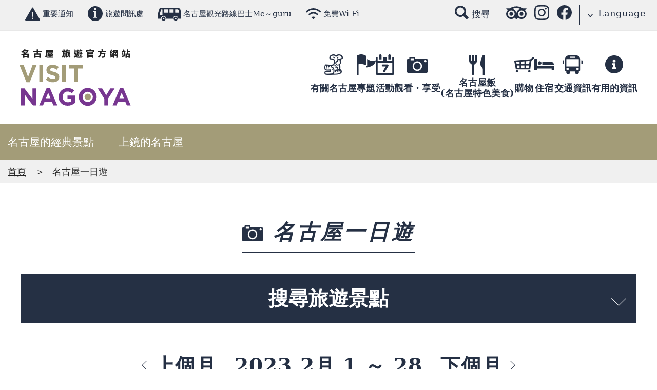

--- FILE ---
content_type: text/html; charset=UTF-8
request_url: https://www.nagoya-info.jp/zhtw/tour/?tdate=2023-02-02
body_size: 15019
content:
<!DOCTYPE html>
<html>
<head prefix="og: http://ogp.me/ns# fb: http://ogp.me/ns/fb# article: http://ogp.me/ns/article#">
    <meta http-equiv="X-UA-Compatible" content="IE=edge">
    <meta charset="utf-8">
    
<!-- Google Tag Manager -->
<script>(function(w,d,s,l,i){w[l]=w[l]||[];w[l].push({'gtm.start':
new Date().getTime(),event:'gtm.js'});var f=d.getElementsByTagName(s)[0],
j=d.createElement(s),dl=l!='dataLayer'?'&l='+l:'';j.async=true;j.src=
'https://www.googletagmanager.com/gtm.js?id='+i+dl;f.parentNode.insertBefore(j,f);
})(window,document,'script','dataLayer','GTM-TTGR2D6');</script>
<!-- End Google Tag Manager -->

        <!-- Facebook Pixel Code -->
        <script>
        !function(f,b,e,v,n,t,s)
        {if(f.fbq)return;n=f.fbq=function(){n.callMethod?
        n.callMethod.apply(n,arguments):n.queue.push(arguments)};
        if(!f._fbq)f._fbq=n;n.push=n;n.loaded=!0;n.version='2.0';
        n.queue=[];t=b.createElement(e);t.async=!0;
        t.src=v;s=b.getElementsByTagName(e)[0];
        s.parentNode.insertBefore(t,s)}(window, document,'script',
        'https://connect.facebook.net/en_US/fbevents.js');
        fbq('init', '2807152752870238');
        fbq('track', 'PageView');
        </script>
        <noscript><img height="1" width="1" style="display:none"
        src="https://www.facebook.com/tr?id=2807152752870238&ev=PageView&noscript=1"
        /></noscript>
        <!-- End Facebook Pixel Code -->
        
    <meta name="viewport" content="width=device-width, user-scalable=no, minimum-scale=1.0, maximum-scale=1.0">
        <title>名古屋一日遊 | 名古屋旅遊官方網站 Visit Nagoya</title>
    <meta name="keywords" content="">
    <meta name="description" content="">
    <link rel="shortcut icon" href="/favicon.ico">
    <link rel="apple-touch-icon" href="/apple-touch-icon.png">
    <link rel="icon" type="image/png" href="/android-chrome-256x256.png">
    
    <link rel="stylesheet" href="/assets/otherlan/css/html5reset.css">        <link rel="stylesheet" href="https://fonts.googleapis.com/css?family=Lato:400,100,300,700,900">    <link rel="stylesheet" href="/assets/otherlan/slick/slick.css">    <link rel="stylesheet" href="/assets/otherlan/slick/slick-theme.css">    <link rel="stylesheet" href="/assets/colorbox/colorbox.css">    <link rel="stylesheet" href="/assets/otherlan/css/style.css">    <link rel="stylesheet" href="/assets/otherlan/jquery-ui-1.11.4/jquery-ui.min.css">
    <link rel="stylesheet" href="/assets/otherlan/css/add.css">
    <meta property="og:url" content="https://www.nagoya-info.jp/zhtw/tour/?tdate=2023-02-02" />
    <meta property="og:type" content="article" />
    <meta property="og:title" content="名古屋一日遊 | 名古屋旅遊官方網站 Visit Nagoya" />
    <meta property="og:description" content="" />
    <meta property="og:site_name" content="名古屋旅遊官方網站 Visit Nagoya" />
        <meta name="twitter:card" content="summary_large_image">
    <meta name="twitter:title" content="名古屋一日遊 | 名古屋旅遊官方網站 Visit Nagoya">
    <meta name="twitter:site" content="@nagoyainfojp" />
    <meta name="twitter:description" content="">
    
        <meta property="og:image" content="https://www.nagoya-info.jp/img/common/nagoya_ogp.png">
    <meta name="twitter:image" content="https://www.nagoya-info.jp/img/common/nagoya_ogp.png">
    
        </head>

<body id="event" class="lang_zhtw">
<!-- Google Tag Manager (noscript) -->
<noscript><iframe src="https://www.googletagmanager.com/ns.html?id=GTM-TTGR2D6"
height="0" width="0" style="display:none;visibility:hidden"></iframe></noscript>
<!-- End Google Tag Manager (noscript) -->

<a id="top"></a>

<header class="header">
  <div class="header-sub">
    <ul class="header-sub-l">
      <li><a href="/zhtw/emergency/"><i class="ico ico-warning-db"></i>重要通知</a></li>
      <li><a href="/zhtw/useful/guide/"><i class="ico ico-info-db"></i>旅遊問訊處</a></li>
      <li><a href="/zhtw/useful/meguru/"><i class="ico ico-bus-db"></i>名古屋觀光路線巴士Me～guru</a></li>
      <li><a href="http://www.city.nagoya.jp/kankou/category/390-0-0-0-0-0-0-0-0-0.html" target="_blank" rel="noopener"><i class="ico ico-wifi-db"></i>免費Wi-Fi</a></li>
    </ul>
    <div class="header-sub-r">
      <p class="header-sub-search"><i class="ico ico-search"></i><span>搜尋</span></p>
      <ul>
          <li><a href="https://www.tripadvisor.com.tw/Tourism-g298106-Nagoya_Aichi_Prefecture_Chubu-Vacations.html" target="_blank" rel="noopener"><i class="ico ico-glass"></i></a></li>
          <li><a href="https://www.instagram.com/nagoya_info_en" target="_blank" rel="noopener"><i class="ico ico-instagram"></i></a></li>
          <li><a href="https://www.facebook.com/visitnagoya.japan.tc/" target="_blank" rel="noopener"><i class="ico ico-facebook"></i></a></li>
      </ul>
      <div class="header-sub-lang">
        <p><i class="ico ico-arrow-b"></i>Language</p>
        <ul>
          <li><a href="https://www.nagoya-info.jp/tour/?tdate=2023-02-02">日本語</a></li><li><a href="https://www.nagoya-info.jp/en/tour/?tdate=2023-02-02">English</a></li><li><a href="https://www.nagoya-info.jp/zhtw/tour/?tdate=2023-02-02"><i class="ico ico-check-w"></i>中文(繁體字)</a></li><li><a href="https://www.nagoya-info.jp/zhcn/tour/?tdate=2023-02-02">中文(&#31616;体字)</a></li><li><a href="https://www.nagoya-info.jp/ko/tour/?tdate=2023-02-02">한국어</a></li><li><a href="https://www.nagoya-info.jp/th/tour/?tdate=2023-02-02">ไทย</a></li><li><a href="https://www.nagoya-info.jp/vn/tour/?tdate=2023-02-02">Tiếng việt</a></li>        </ul>
      </div>
    </div>
  </div>
  <div class="header-main">
      <p class="header-logo"><a href="/zhtw/"><img src="/assets/otherlan/img/common/logo_tw.svg" alt="名古屋 旅遊官方網站 VISIT NAGOYA NAGOYA CONCIERGE"></a></p>
      <div class="gnav-wrap">
      <nav class="gnav">
        <ul class="gnav-list">
          <li>
            <div class="gnav-link js-gnav-link"><img src="/assets/otherlan/img/common/gnav_i001.png" alt="有關名古屋"><p class="gnav-txt">有關名古屋</p></div>
            <div class="gnav-menu-con js-gnav-menu">
              <div class="gnav-menu-inner">
                <p class="gnav-menu-ttl"><img src="/assets/otherlan/img/common/gnav_i001.png" alt="有關名古屋" class="gnav-menu-icon">有關名古屋</p>
                <ul class="gnav-menu-list">
                  <li class="gnav-menu-item"><a href="/zhtw/nagoya/" class="gnav-menu-link"><img src="/assets/otherlan/img/common/dmenu_01_01.jpg" alt="有關名古屋"><p class="gnav-menu-txt">有關名古屋</p></a></li>
                  <li class="gnav-menu-item"><a href="/zhtw/area/nagoya/" class="gnav-menu-link"><img src="/assets/otherlan/img/common/dmenu_01_02.jpg" alt="地區資訊"><p class="gnav-menu-txt">地區資訊</p></a></li>
                  <li class="gnav-menu-item"><a href="/zhtw/area/movie/" class="gnav-menu-link"><img src="/assets/otherlan/img/common/dmenu_01_03.jpg" alt="視頻庫"><p class="gnav-menu-txt">視頻庫</p></a></li>
                </ul>
              </div>
            </div>
          </li>
          <li>
            <a href="/zhtw/feature/" class="gnav-link"><img src="/assets/otherlan/img/common/gnav_i002.png" alt="專題"><p class="gnav-txt">專題</p></a>
          </li>
          <li>
            <div class="gnav-link js-gnav-link">
              <img src="/assets/otherlan/img/common/gnav_i003.png" alt="活動"><p class="gnav-txt">活動</p>
            </div>
            <div class="gnav-menu-con js-gnav-menu">
              <div class="gnav-menu-inner">
                <p class="gnav-menu-ttl"><img src="/assets/otherlan/img/common/gnav_i003.png" alt="活動" class="gnav-menu-icon">活動</p>
                <ul class="gnav-menu-list">
                  <li class="gnav-menu-item"><a href="/zhtw/event/" class="gnav-menu-link"><img src="/assets/otherlan/img/common/dmenu_03_01.jpg" alt="活動"><p class="gnav-menu-txt">活動</p></a></li>
                  <li class="gnav-menu-item"><a href="/en/oasis/" class="gnav-menu-link"><img src="/assets/otherlan/img/common/dmenu_03_02.jpg" alt="Oasis21 iCenter Hands-On Events"><p class="gnav-menu-txt">Oasis21 iCenter Hands-On Events</p></a></li>
                </ul>
              </div>
            </div>
          </li>
          <li>
            <div class="gnav-link js-gnav-link"><img src="/assets/otherlan/img/common/gnav_i004.png" alt="觀看・享受"><p class="gnav-txt">觀看・享受</p></div>
            <div class="gnav-menu-con js-gnav-menu">
              <div class="gnav-menu-inner">
                <p class="gnav-menu-ttl"><img src="/assets/otherlan/img/common/gnav_i004.png" alt="觀看・享受" class="gnav-menu-icon">觀看・享受</p>
                <ul class="gnav-menu-list">
                  <li class="gnav-menu-item"><a href="/zhtw/spot/standard/" class="gnav-menu-link"><img src="/assets/otherlan/img/common/dmenu_04_01.jpg" alt="名古屋的經典景點"><p class="gnav-menu-txt">名古屋的經典景點</p></a></li>
                  <li class="gnav-menu-item"><a href="/zhtw/spot/" class="gnav-menu-link"><img src="/assets/otherlan/img/common/dmenu_04_02.jpg" alt="觀光景點"><p class="gnav-menu-txt">觀光景點</p></a></li>
                  <li class="gnav-menu-item"><a href="/zhtw/course/" class="gnav-menu-link"><img src="/assets/otherlan/img/common/dmenu_04_04.jpg" alt="經典路線"><p class="gnav-menu-txt">經典路線</p></a></li>
                  <li class="gnav-menu-item"><a href="/zhtw/tour/" class="gnav-menu-link"><img src="/assets/otherlan/img/common/dmenu_04_03.jpg" alt="名古屋一日遊"><p class="gnav-menu-txt">名古屋一日遊</p></a></li>
                </ul>
              </div>
            </div>
          </li>
          <li>
            <div class="gnav-link js-gnav-link"><img src="/assets/otherlan/img/common/gnav_i005.png" alt="名古屋飯 (名古屋特色美食)"><p class="gnav-txt">名古屋飯<span>(名古屋特色美食)</span></p></div>
            <div class="gnav-menu-con js-gnav-menu">
              <div class="gnav-menu-inner">
                <p class="gnav-menu-ttl"><img src="/assets/otherlan/img/common/gnav_i005.png" alt="名古屋飯 (名古屋特色美食)" class="gnav-menu-icon">名古屋飯 (名古屋特色美食)</p>
                <ul class="gnav-menu-list">
                  <li class="gnav-menu-item"><a href="/zhtw/gourmet/digest/" class="gnav-menu-link"><img src="/assets/otherlan/img/common/dmenu_06_02.jpg" alt="名古屋飯精簡版"><p class="gnav-menu-txt">名古屋飯精簡版</p></a></li>
                  <li class="gnav-menu-item"><a href="/zhtw/gourmet/" class="gnav-menu-link"><img src="/assets/otherlan/img/common/dmenu_06_01.jpg" alt="餐廳"><p class="gnav-menu-txt">餐廳</p></a></li>
                  <li class="gnav-menu-item"><a href="https://tabelog.com/tw/aichi/A2301/rstLst/?LstSmoking=0&SrtT=inbound_trend&svd=20240426&svps=2&svt=1900&vac_net=0" target="_blank" class="gnav-menu-link"><img src="/assets/otherlan/img/common/dmenu_06_05.jpg" alt="搜尋 Tabelog"><p class="gnav-menu-txt">搜尋 Tabelog</p></a></li>
                  <li class="gnav-menu-item"><a href="https://www.tripadvisor.com.tw/FindRestaurants?geo=298106&broadened=false" target="_blank" class="gnav-menu-link"><img src="/assets/otherlan/img/common/dmenu_06_03.jpg" alt="搜尋 Tripadvisor"><p class="gnav-menu-txt">搜尋 Tripadvisor</p></a></li>
                  <li class="gnav-menu-item"><a href="https://zh-tw.nagoya-meshi.jp/" target="_blank" class="gnav-menu-link"><img src="/assets/otherlan/img/common/dmenu_06_04.jpg" alt="進一步了解名古屋飯"><p class="gnav-menu-txt">進一步了解名古屋飯</p></a></li>
                </ul>
              </div>
            </div>
          </li>
          <li>
            <div class="gnav-link js-gnav-link"><img src="/assets/otherlan/img/common/gnav_i006.png" alt="購物"><p class="gnav-txt">購物</p></div>
            <div class="gnav-menu-con js-gnav-menu">
              <div class="gnav-menu-inner">
                <p class="gnav-menu-ttl"><img src="/assets/otherlan/img/common/gnav_i006.png" alt="購物" class="gnav-menu-icon">購物</p>
                <ul class="gnav-menu-list">
                  <li class="gnav-menu-item"><a href="/zhtw/souvenir/digest/" class="gnav-menu-link"><img src="/assets/otherlan/img/common/dmenu_07_03.jpg" alt="特產"><p class="gnav-menu-txt">特產</p></a></li>
                  <li class="gnav-menu-item"><a href="/zhtw/souvenir/area/" class="gnav-menu-link"><img src="/assets/otherlan/img/common/dmenu_07_02.jpg" alt="購物"><p class="gnav-menu-txt">購物</p></a></li>
                </ul>
              </div>
            </div>
          </li>
          <li>
            <a href="/zhtw/accommodation/" class="gnav-link"><img src="/assets/otherlan/img/common/gnav_i007.png" alt="住宿"><p class="gnav-txt">住宿</p></a>
          </li>
          <li>
            <div class="gnav-link js-gnav-link"><img src="/assets/otherlan/img/common/gnav_i008.png" alt="交通資訊"><p class="gnav-txt">交通資訊</p></div>
            <div class="gnav-menu-con js-gnav-menu">
              <div class="gnav-menu-inner">
                <p class="gnav-menu-ttl"><img src="/assets/otherlan/img/common/gnav_i008.png" alt="交通資訊" class="gnav-menu-icon">交通資訊</p>
                <ul class="gnav-menu-list">
                  <li class="gnav-menu-item"><a href="/zhtw/useful/meguru/" class="gnav-menu-link"><img src="/assets/otherlan/img/common/dmenu_09_02.jpg" alt="名古屋觀光路線巴士"><p class="gnav-menu-txt">名古屋觀光路線巴士</p></a></li>
                  <li class="gnav-menu-item"><a href="/zhtw/access/" class="gnav-menu-link"><img src="/assets/otherlan/img/common/dmenu_09_04.jpg" alt="交通指南"><p class="gnav-menu-txt">交通指南</p></a></li>
                </ul>
              </div>
            </div>
          </li>
          <li>
            <div class="gnav-link useful">
              <a href="/zhtw/useful/">
              <img src="/assets/otherlan/img/common/gnav_i009.png" alt="有用的資訊"><p class="gnav-txt">有用的資訊</p>
              </a>
            </div>
          </li>
        </ul>
      </nav>
      <nav class="header-snav">
        <ul class="header-snav-list">
          <li id="js-btnLang"><img src="/assets/otherlan/img/common/sp/i_lang.png" alt="語言"><p>語言</p>
            <ul id="js-langMenu" class="header-snav-lang">
              <li><a href="https://www.nagoya-info.jp/tour/?tdate=2023-02-02" class="is-jp">日本語</a></li><li><a href="https://www.nagoya-info.jp/en/tour/?tdate=2023-02-02">English</a></li><li><a href="https://www.nagoya-info.jp/zhtw/tour/?tdate=2023-02-02">中文(繁體字)</a></li><li><a href="https://www.nagoya-info.jp/zhcn/tour/?tdate=2023-02-02">中文(&#31616;体字)</a></li><li><a href="https://www.nagoya-info.jp/ko/tour/?tdate=2023-02-02">한국어</a></li><li><a href="https://www.nagoya-info.jp/th/tour/?tdate=2023-02-02">ไทย</a></li><li><a href="https://www.nagoya-info.jp/vn/tour/?tdate=2023-02-02">Tiếng việt</a></li>            </ul>
          </li>
          <li id="js-btnMenu" class="header-menu"><div><span></span><span></span><span></span></div></li>
        </ul>
      </nav>
    </div>
  </div>

  <div id="js-gnavCover" class="gnav-cover"></div>
  <div id="js-menu" class="menu">
    <div id="map-banner-en" style="padding: 15px;"><a href="/zhtw/#dmap"><img src="/assets/otherlan/img/common/banner_dmap.jpg"></a></div>
    <div class="menu-search">
      <p class="menu-search-btn">觀光景點</p>
      <div class="menu-search-con">
        <p class="menu-search-lead">可選擇搜尋標籤進行搜尋</p>
        <ul class="cmn-tab" data-tab=".menu-search-tab">
          <li class="cmn-tab-btn">專題</li>
          <li class="cmn-tab-btn">活動</li>
          <li class="cmn-tab-btn">觀光景點</li>
          <li class="cmn-tab-btn">名古屋一日遊</li>
          <li class="cmn-tab-btn">經典路線</li>
          <li class="cmn-tab-btn">特產</li>
          <li class="cmn-tab-btn">名古屋飯 (名古屋特色美食)</li>
          <li class="cmn-tab-btn">住宿</li>
        </ul>
        <div class="search-area menu-search-tab">
          <div class="cmn-tab-content">
            <form action="/zhtw/feature">
	<div class="search-form">
		<p><input type="text" name="s_freeword" value="" placeholder="Free word"></p>
	</div>
    <div class="search-row">
      <div class="search-col-l">
        <div class="search-box">
          <h3 class="search-ttl">類型</h3>
          <div class="search-sel">
                                                                                                                                                                                                                                                                                                                                                                                                                                                                                                                                                                                                                                                                                                                                                                                                                                                                                                                                                                                                                                                                                                                                                                                                                                                                                                                                                                                                                                                                                                                        </div>
        </div>
        <div class="search-box">
          <h3 class="search-ttl">地區</h3>
          <div class="search-local">
            <div class="search-sel">
              <div class="clearfix">
                  <label class="search-area-chushin"><input type="checkbox" name="s_region[]" id="area_chushin" value="">CENTRAL_AREA</label>
                                                                                    <label class=""><input type="checkbox" name="s_region[]" class="chushin_areas" value="1">名古屋站 Area</label>
                                                                                    <label class=""><input type="checkbox" name="s_region[]" class="chushin_areas" value="2">榮・伏見 Area</label>
                                                                                    <label class=""><input type="checkbox" name="s_region[]" class="chushin_areas" value="3">大須・金山 Area</label>
                                                                                                                                                                    </div>
                                                                                                                          <label class=""><input type="checkbox" name="s_region[]" value="5">北部 Area</label>
                                                                    <label class=""><input type="checkbox" name="s_region[]" value="6">南部 Area</label>
                                                                    <label class=""><input type="checkbox" name="s_region[]" value="7">西部 Area</label>
                                                                    <label class=""><input type="checkbox" name="s_region[]" value="8">東部 Area</label>
                                                                    <label class=""><input type="checkbox" name="s_region[]" value="9">名古屋港 Area</label>
                                                                    <label class=""><input type="checkbox" name="s_region[]" value="10">名古屋近郊 Area</label>
                          </div>
            <div class="search-areamap">
              <span><i class="ico ico-map-w"></i>區域地圖</span>
              <p><img src="/assets/otherlan/img/common/areamap.svg" alt="區域地圖"></p>
            </div>
          </div>
        </div>
      </div>
      
            
    </div>
	<div class="search-ctrl">
		<p><button class="search-submit">搜尋</button></p>
		<p><button type="reset" class="search-reset">清除</button></p>
	</div>
</form>
          </div>
          <div class="cmn-tab-content">
            <form action="/zhtw/event">
	<div class="search-form">
		<p><input type="text" name="s_freeword" value="" placeholder="Free word"></p>
	</div>
    <div class="search-row">
      <div class="search-col-l">
        <div class="search-box">
          <h3 class="search-ttl">類型</h3>
          <div class="search-sel">
                                                                                                                                                                                                                                                                                                                                                                                                                                                                                                                                                                                                                                                                                                                                                                                                                                                                                                                                                                                                                                                                                                                                                                                                                                                                                                                                                                                                                                                                                                                        </div>
        </div>
        <div class="search-box">
          <h3 class="search-ttl">地區</h3>
          <div class="search-local">
            <div class="search-sel">
              <div class="clearfix">
                  <label class="search-area-chushin"><input type="checkbox" name="s_region[]" id="area_chushin" value="">CENTRAL_AREA</label>
                                                                                    <label class=""><input type="checkbox" name="s_region[]" class="chushin_areas" value="1">名古屋站 Area</label>
                                                                                    <label class=""><input type="checkbox" name="s_region[]" class="chushin_areas" value="2">榮・伏見 Area</label>
                                                                                    <label class=""><input type="checkbox" name="s_region[]" class="chushin_areas" value="3">大須・金山 Area</label>
                                                                                                                                                                    </div>
                                                                                                                          <label class=""><input type="checkbox" name="s_region[]" value="5">北部 Area</label>
                                                                    <label class=""><input type="checkbox" name="s_region[]" value="6">南部 Area</label>
                                                                    <label class=""><input type="checkbox" name="s_region[]" value="7">西部 Area</label>
                                                                    <label class=""><input type="checkbox" name="s_region[]" value="8">東部 Area</label>
                                                                    <label class=""><input type="checkbox" name="s_region[]" value="9">名古屋港 Area</label>
                                                                    <label class=""><input type="checkbox" name="s_region[]" value="10">名古屋近郊 Area</label>
                          </div>
            <div class="search-areamap">
              <span><i class="ico ico-map-w"></i>區域地圖</span>
              <p><img src="/assets/otherlan/img/common/areamap.svg" alt="區域地圖"></p>
            </div>
          </div>
        </div>
      </div>
      
            <div class="search-col-s">
          <div class="search-box">
              <h3 class="search-ttl">期間</h3>
              <dl class="search-term">
                  <dt>從</dt>
                  <dd class="box-datepicker">
                      <input type="text" class="datepicker" autocomplete="off" name="s_term_from" value="">
                  </dd>
              </dl>
              <dl class="search-term">
                  <dt>到</dt>
                  <dd class="box-datepicker">
                      <input type="text" class="datepicker" autocomplete="off" name="s_term_to" value="">
                  </dd>
              </dl>
          </div>
      </div>
            
    </div>
	<div class="search-ctrl">
		<p><button class="search-submit">搜尋</button></p>
		<p><button type="reset" class="search-reset">清除</button></p>
	</div>
</form>
          </div>
          <div class="cmn-tab-content">
            <form action="/zhtw/spot">
	<div class="search-form">
		<p><input type="text" name="s_freeword" value="" placeholder="Free word"></p>
	</div>
    <div class="search-row">
      <div class="search-col-l">
        <div class="search-box">
          <h3 class="search-ttl">類型</h3>
          <div class="search-sel">
                                                                    <label><input type="checkbox" name="s_genre[]" value="124"># History&amp;Culture</label>
                                                                    <label><input type="checkbox" name="s_genre[]" value="119"># 體驗景點</label>
                                                                    <label><input type="checkbox" name="s_genre[]" value="127"># Urban tourism</label>
                                                                    <label><input type="checkbox" name="s_genre[]" value="56"># 免費入場設施</label>
                                                                    <label><input type="checkbox" name="s_genre[]" value="57"># 其他</label>
                                                                    <label><input type="checkbox" name="s_genre[]" value="1"># 主要的觀光設施</label>
                                                                    <label><input type="checkbox" name="s_genre[]" value="55"># 適合親子同遊</label>
                                                                    <label><input type="checkbox" name="s_genre[]" value="8"># 展望台</label>
                                                                    <label><input type="checkbox" name="s_genre[]" value="7"># 公園‧庭園‧花卉‧自然</label>
                                                                    <label><input type="checkbox" name="s_genre[]" value="2"># 旅遊景點，歷史遺跡</label>
                                                                    <label><input type="checkbox" name="s_genre[]" value="54"># 教育性設施</label>
                                                                    <label><input type="checkbox" name="s_genre[]" value="3"># 產業‧技術相關設施</label>
                                                                    <label><input type="checkbox" name="s_genre[]" value="6"># 美術館</label>
                                                                    <label><input type="checkbox" name="s_genre[]" value="4"># 神社，寺院</label>
                                                                                                                                                                                                                                                                                                                                                                                                                                                                                                                                                                                                                                                                                                                                                                                                                                                                                                                                                                                                                                                                                                                                                                                                                                                            </div>
        </div>
        <div class="search-box">
          <h3 class="search-ttl">地區</h3>
          <div class="search-local">
            <div class="search-sel">
              <div class="clearfix">
                  <label class="search-area-chushin"><input type="checkbox" name="s_region[]" id="area_chushin" value="">CENTRAL_AREA</label>
                                                                                    <label class=""><input type="checkbox" name="s_region[]" class="chushin_areas" value="1">名古屋站 Area</label>
                                                                                    <label class=""><input type="checkbox" name="s_region[]" class="chushin_areas" value="2">榮・伏見 Area</label>
                                                                                    <label class=""><input type="checkbox" name="s_region[]" class="chushin_areas" value="3">大須・金山 Area</label>
                                                                                                                                                                    </div>
                                                                                                                          <label class=""><input type="checkbox" name="s_region[]" value="5">北部 Area</label>
                                                                    <label class=""><input type="checkbox" name="s_region[]" value="6">南部 Area</label>
                                                                    <label class=""><input type="checkbox" name="s_region[]" value="7">西部 Area</label>
                                                                    <label class=""><input type="checkbox" name="s_region[]" value="8">東部 Area</label>
                                                                    <label class=""><input type="checkbox" name="s_region[]" value="9">名古屋港 Area</label>
                                                                    <label class=""><input type="checkbox" name="s_region[]" value="10">名古屋近郊 Area</label>
                          </div>
            <div class="search-areamap">
              <span><i class="ico ico-map-w"></i>區域地圖</span>
              <p><img src="/assets/otherlan/img/common/areamap.svg" alt="區域地圖"></p>
            </div>
          </div>
        </div>
      </div>
      
            
    </div>
	<div class="search-ctrl">
		<p><button class="search-submit">搜尋</button></p>
		<p><button type="reset" class="search-reset">清除</button></p>
	</div>
</form>
          </div>
          <div class="cmn-tab-content">
            <form action="/zhtw/tour">
	<div class="search-form">
		<p><input type="text" name="s_freeword" value="" placeholder="Free word"></p>
	</div>
    <div class="search-row">
      <div class="search-col-l">
        <div class="search-box">
          <h3 class="search-ttl">類型</h3>
          <div class="search-sel">
                                                                                                                                                                                                                                                                                                                                                                                                                                                                                                                                                                                                                                                                                                                                                                                                                                                                                                                                                                                                                                                                                                                                                                                                                                                                                                                                                                                                                                                                                                                        </div>
        </div>
        <div class="search-box">
          <h3 class="search-ttl">地區</h3>
          <div class="search-local">
            <div class="search-sel">
              <div class="clearfix">
                  <label class="search-area-chushin"><input type="checkbox" name="s_region[]" id="area_chushin" value="">CENTRAL_AREA</label>
                                                                                    <label class=""><input type="checkbox" name="s_region[]" class="chushin_areas" value="1">名古屋站 Area</label>
                                                                                    <label class=""><input type="checkbox" name="s_region[]" class="chushin_areas" value="2">榮・伏見 Area</label>
                                                                                    <label class=""><input type="checkbox" name="s_region[]" class="chushin_areas" value="3">大須・金山 Area</label>
                                                                                                                                                                    </div>
                                                                                                                          <label class=""><input type="checkbox" name="s_region[]" value="5">北部 Area</label>
                                                                    <label class=""><input type="checkbox" name="s_region[]" value="6">南部 Area</label>
                                                                    <label class=""><input type="checkbox" name="s_region[]" value="7">西部 Area</label>
                                                                    <label class=""><input type="checkbox" name="s_region[]" value="8">東部 Area</label>
                                                                    <label class=""><input type="checkbox" name="s_region[]" value="9">名古屋港 Area</label>
                                                                    <label class=""><input type="checkbox" name="s_region[]" value="10">名古屋近郊 Area</label>
                          </div>
            <div class="search-areamap">
              <span><i class="ico ico-map-w"></i>區域地圖</span>
              <p><img src="/assets/otherlan/img/common/areamap.svg" alt="區域地圖"></p>
            </div>
          </div>
        </div>
      </div>
      
            <div class="search-col-s">
          <div class="search-box">
              <h3 class="search-ttl">期間</h3>
              <dl class="search-term">
                  <dt>從</dt>
                  <dd class="box-datepicker">
                      <input type="text" class="datepicker" autocomplete="off" name="s_term_from" value="">
                  </dd>
              </dl>
              <dl class="search-term">
                  <dt>到</dt>
                  <dd class="box-datepicker">
                      <input type="text" class="datepicker" autocomplete="off" name="s_term_to" value="">
                  </dd>
              </dl>
          </div>
      </div>
            
    </div>
	<div class="search-ctrl">
		<p><button class="search-submit">搜尋</button></p>
		<p><button type="reset" class="search-reset">清除</button></p>
	</div>
</form>
          </div>
          <div class="cmn-tab-content">
            <form action="/zhtw/course">
	<div class="search-form">
		<p><input type="text" name="s_freeword" value="" placeholder="Free word"></p>
	</div>
    <div class="search-row">
      <div class="search-col-l">
        <div class="search-box">
          <h3 class="search-ttl">類型</h3>
          <div class="search-sel">
                                                                                                                                                                                                                                                                                                                                                                                                                                                                                                                                                                                                                                                                                                                                                                                                                                                                                                                                                                                                                                                                                                                                                                                                                                                                                                                                                                                                                                                                                                                        </div>
        </div>
        <div class="search-box">
          <h3 class="search-ttl">地區</h3>
          <div class="search-local">
            <div class="search-sel">
              <div class="clearfix">
                  <label class="search-area-chushin"><input type="checkbox" name="s_region[]" id="area_chushin" value="">CENTRAL_AREA</label>
                                                                                    <label class=""><input type="checkbox" name="s_region[]" class="chushin_areas" value="1">名古屋站 Area</label>
                                                                                    <label class=""><input type="checkbox" name="s_region[]" class="chushin_areas" value="2">榮・伏見 Area</label>
                                                                                    <label class=""><input type="checkbox" name="s_region[]" class="chushin_areas" value="3">大須・金山 Area</label>
                                                                                                                                                                    </div>
                                                                                                                          <label class=""><input type="checkbox" name="s_region[]" value="5">北部 Area</label>
                                                                    <label class=""><input type="checkbox" name="s_region[]" value="6">南部 Area</label>
                                                                    <label class=""><input type="checkbox" name="s_region[]" value="7">西部 Area</label>
                                                                    <label class=""><input type="checkbox" name="s_region[]" value="8">東部 Area</label>
                                                                    <label class=""><input type="checkbox" name="s_region[]" value="9">名古屋港 Area</label>
                                                                    <label class=""><input type="checkbox" name="s_region[]" value="10">名古屋近郊 Area</label>
                          </div>
            <div class="search-areamap">
              <span><i class="ico ico-map-w"></i>區域地圖</span>
              <p><img src="/assets/otherlan/img/common/areamap.svg" alt="區域地圖"></p>
            </div>
          </div>
        </div>
      </div>
      
            
    </div>
	<div class="search-ctrl">
		<p><button class="search-submit">搜尋</button></p>
		<p><button type="reset" class="search-reset">清除</button></p>
	</div>
</form>
          </div>
          <div class="cmn-tab-content">
            <form action="/zhtw/souvenir">
	<div class="search-form">
		<p><input type="text" name="s_freeword" value="" placeholder="Free word"></p>
	</div>
    <div class="search-row">
      <div class="search-col-l">
        <div class="search-box">
          <h3 class="search-ttl">類型</h3>
          <div class="search-sel">
                                                                                                                                                                                                                                                                                                                                                                                                                                                                                                                                                                                                                                                                                                                                                                                                                                      <label><input type="checkbox" name="s_genre[]" value="19"># 守口鹹菜（木通裝）（抹麗谷七此柯易[柯易它路一立]）</label>
                                                                    <label><input type="checkbox" name="s_genre[]" value="94"># 胸針（不老奇）</label>
                                                                    <label><input type="checkbox" name="s_genre[]" value="95"># 名古屋城逆戟鯨手工藝品（那古雅交柯應諾霞齊酷拉呼套）:名古屋城手工紙模型</label>
                                                                    <label><input type="checkbox" name="s_genre[]" value="96"># 金鯱小判/金逆戟鯨小金幣 （柯應霞齊靠辦）</label>
                                                                    <label><input type="checkbox" name="s_genre[]" value="97"># 金鯱Bekkou 糖（柯應霞齊別靠阿美）</label>
                                                                    <label><input type="checkbox" name="s_genre[]" value="17"># 茶克力（恰考類套）</label>
                                                                    <label><input type="checkbox" name="s_genre[]" value="64"># 名古屋土雞(那古雅柯親)</label>
                                                                    <label><input type="checkbox" name="s_genre[]" value="63"># 野菜酥脆煎餅/蔬菜煎餅（雅塞 仙貝）</label>
                                                                    <label><input type="checkbox" name="s_genre[]" value="83"># 守口鹹菜手提箱包裝（抹麗谷七此柯易跌阿格易哈靠一立）</label>
                                                                    <label><input type="checkbox" name="s_genre[]" value="23"># 和服</label>
                                                                    <label><input type="checkbox" name="s_genre[]" value="16"># 半生箕子麵（漢那麻柯易西面）</label>
                                                                    <label><input type="checkbox" name="s_genre[]" value="15">#  海老Zukusi（愛比自酷西）</label>
                                                                    <label><input type="checkbox" name="s_genre[]" value="92"># 裝飾盤子（卡加里佳拉）</label>
                                                                    <label><input type="checkbox" name="s_genre[]" value="78"># 豆denamo （瑪美 跌那毛）</label>
                                                                    <label><input type="checkbox" name="s_genre[]" value="77"># 名古屋赤飯酥脆煎餅/名古屋紅豆糯米飯脆餅（ 那古雅謝柯易漢仙貝）</label>
                                                                    <label><input type="checkbox" name="s_genre[]" value="80"># 金逆戟鯨(金鯱)君碳酸糖（ 柯因諾霞七好靠昆拉木捏）</label>
                                                                    <label><input type="checkbox" name="s_genre[]" value="69"># Shachinagon(霞其那根)</label>
                                                                    <label><input type="checkbox" name="s_genre[]" value="74"># 名古屋Cochin 黏糊布丁（那古雅柯親那美拉卡鋪林）</label>
                                                                    <label><input type="checkbox" name="s_genre[]" value="82"># 千両鹹菜（謝恩料此柯易）</label>
                                                                    <label><input type="checkbox" name="s_genre[]" value="72"># 名古屋土雞Cochin派（那古雅雞多麗柯親派）</label>
                                                                    <label><input type="checkbox" name="s_genre[]" value="84"># 大醬雞蛋（米索它麻）</label>
                                                                    <label><input type="checkbox" name="s_genre[]" value="71"># 名古屋Furansu （那古雅呼郎斯）</label>
                                                                    <label><input type="checkbox" name="s_genre[]" value="86"># 大醬煮套裝（米索尼柯米謝套）</label>
                                                                    <label><input type="checkbox" name="s_genre[]" value="87"># 毛巾</label>
                                                                    <label><input type="checkbox" name="s_genre[]" value="88"># Noren</label>
                                                                    <label><input type="checkbox" name="s_genre[]" value="89"># 絲綢包</label>
                                                                    <label><input type="checkbox" name="s_genre[]" value="90"># 長壽箕子麵（交久 柯易西麵）</label>
                                                                    <label><input type="checkbox" name="s_genre[]" value="91"># 箕子麵亭 名古屋風味（柯易西麵特易 那古雅阿及 阿瓦謝）</label>
                                                                    <label><input type="checkbox" name="s_genre[]" value="79"># Namo脆煎餅＆U Myaa nyaa （那毛仙貝＆無米雅尼雅）</label>
                                                                    <label><input type="checkbox" name="s_genre[]" value="11"># 外郎(味易樂吾)</label>
                                                                    <label><input type="checkbox" name="s_genre[]" value="59"># 餅(柯易要美毛其)</label>
                                                                    <label><input type="checkbox" name="s_genre[]" value="62"># 元祖鯱Monaka(刊搜霞齊毛那卡)</label>
                                                                    <label><input type="checkbox" name="s_genre[]" value="70"># 名古屋土雞蜂蜜Madorenu（那古雅 柯親 哈其米此 麻多列奴）</label>
                                                                    <label><input type="checkbox" name="s_genre[]" value="65"># Dainagon(達易那根)</label>
                                                                    <label><input type="checkbox" name="s_genre[]" value="66"># 青蛙饅頭(卡葉路曼久)</label>
                                                                    <label><input type="checkbox" name="s_genre[]" value="20"># 花瓶 （卡冰） </label>
                                                                    <label><input type="checkbox" name="s_genre[]" value="67"># 尾張小町(歐瓦力柯嘛七)</label>
                                                                    <label><input type="checkbox" name="s_genre[]" value="68"># 千nari(謝恩那裡)</label>
                                                                    <label><input type="checkbox" name="s_genre[]" value="13"># 夫婦逆戟鯨陳設品</label>
                        </div>
        </div>
        <div class="search-box">
          <h3 class="search-ttl">地區</h3>
          <div class="search-local">
            <div class="search-sel">
              <div class="clearfix">
                  <label class="search-area-chushin"><input type="checkbox" name="s_region[]" id="area_chushin" value="">CENTRAL_AREA</label>
                                                                                    <label class=""><input type="checkbox" name="s_region[]" class="chushin_areas" value="1">名古屋站 Area</label>
                                                                                    <label class=""><input type="checkbox" name="s_region[]" class="chushin_areas" value="2">榮・伏見 Area</label>
                                                                                    <label class=""><input type="checkbox" name="s_region[]" class="chushin_areas" value="3">大須・金山 Area</label>
                                                                                                                                                                    </div>
                                                                                                                          <label class=""><input type="checkbox" name="s_region[]" value="5">北部 Area</label>
                                                                    <label class=""><input type="checkbox" name="s_region[]" value="6">南部 Area</label>
                                                                    <label class=""><input type="checkbox" name="s_region[]" value="7">西部 Area</label>
                                                                    <label class=""><input type="checkbox" name="s_region[]" value="8">東部 Area</label>
                                                                    <label class=""><input type="checkbox" name="s_region[]" value="9">名古屋港 Area</label>
                                                                    <label class=""><input type="checkbox" name="s_region[]" value="10">名古屋近郊 Area</label>
                          </div>
            <div class="search-areamap">
              <span><i class="ico ico-map-w"></i>區域地圖</span>
              <p><img src="/assets/otherlan/img/common/areamap.svg" alt="區域地圖"></p>
            </div>
          </div>
        </div>
      </div>
      
            
    </div>
	<div class="search-ctrl">
		<p><button class="search-submit">搜尋</button></p>
		<p><button type="reset" class="search-reset">清除</button></p>
	</div>
</form>
          </div>
          <div class="cmn-tab-content">
            <form action="/zhtw/gourmet">
	<div class="search-form">
		<p><input type="text" name="s_freeword" value="" placeholder="Free word"></p>
	</div>
    <div class="search-row">
      <div class="search-col-l">
        <div class="search-box">
          <h3 class="search-ttl">類型</h3>
          <div class="search-sel">
                                                                                                                                                                                                                                                                                                                                <label><input type="checkbox" name="s_genre[]" value="121"># 會席料理</label>
                                                                    <label><input type="checkbox" name="s_genre[]" value="42"># 日食（日本料理）</label>
                                                                    <label><input type="checkbox" name="s_genre[]" value="25"># 名古屋交趾雞</label>
                                                                    <label><input type="checkbox" name="s_genre[]" value="43"># 餐廳</label>
                                                                    <label><input type="checkbox" name="s_genre[]" value="26"># 芡汁意大利面</label>
                                                                    <label><input type="checkbox" name="s_genre[]" value="27"># 味噌烏龍麵</label>
                                                                    <label><input type="checkbox" name="s_genre[]" value="45"># 居酒屋</label>
                                                                    <label><input type="checkbox" name="s_genre[]" value="28"># 鰻魚蓋飯三吃　</label>
                                                                    <label><input type="checkbox" name="s_genre[]" value="29"># 炸蝦飯糰</label>
                                                                    <label><input type="checkbox" name="s_genre[]" value="30"># 小倉吐司</label>
                                                                    <label><input type="checkbox" name="s_genre[]" value="31"># 炸蝦</label>
                                                                    <label><input type="checkbox" name="s_genre[]" value="33"># 棊子麵</label>
                                                                    <label><input type="checkbox" name="s_genre[]" value="34"># 咖喱烏龍麵</label>
                                                                    <label><input type="checkbox" name="s_genre[]" value="35"># 味噌炸豬排</label>
                                                                    <label><input type="checkbox" name="s_genre[]" value="36"># 雞翅</label>
                                                                    <label><input type="checkbox" name="s_genre[]" value="37"># 味噌關東煮</label>
                                                                    <label><input type="checkbox" name="s_genre[]" value="38"># 土手煮，土手飯</label>
                                                                    <label><input type="checkbox" name="s_genre[]" value="40"># 臺灣拉麵</label>
                                                                    <label><input type="checkbox" name="s_genre[]" value="51"># 蟹</label>
                                                                    <label><input type="checkbox" name="s_genre[]" value="60"># 餐廳</label>
                                                                    <label><input type="checkbox" name="s_genre[]" value="49"># 咖啡館文化和名古屋式早餐</label>
                                                                    <label><input type="checkbox" name="s_genre[]" value="52"># 素食（Vegetarian)　</label>
                                                                                                                                                                                                                                                                                                                                                                                                                                                                                                                                                                                                                                                                                                                                                                                                                                                </div>
        </div>
        <div class="search-box">
          <h3 class="search-ttl">地區</h3>
          <div class="search-local">
            <div class="search-sel">
              <div class="clearfix">
                  <label class="search-area-chushin"><input type="checkbox" name="s_region[]" id="area_chushin" value="">CENTRAL_AREA</label>
                                                                                    <label class=""><input type="checkbox" name="s_region[]" class="chushin_areas" value="1">名古屋站 Area</label>
                                                                                    <label class=""><input type="checkbox" name="s_region[]" class="chushin_areas" value="2">榮・伏見 Area</label>
                                                                                    <label class=""><input type="checkbox" name="s_region[]" class="chushin_areas" value="3">大須・金山 Area</label>
                                                                                                                                                                    </div>
                                                                                                                          <label class=""><input type="checkbox" name="s_region[]" value="5">北部 Area</label>
                                                                    <label class=""><input type="checkbox" name="s_region[]" value="6">南部 Area</label>
                                                                    <label class=""><input type="checkbox" name="s_region[]" value="7">西部 Area</label>
                                                                    <label class=""><input type="checkbox" name="s_region[]" value="8">東部 Area</label>
                                                                    <label class=""><input type="checkbox" name="s_region[]" value="9">名古屋港 Area</label>
                                                                    <label class=""><input type="checkbox" name="s_region[]" value="10">名古屋近郊 Area</label>
                          </div>
            <div class="search-areamap">
              <span><i class="ico ico-map-w"></i>區域地圖</span>
              <p><img src="/assets/otherlan/img/common/areamap.svg" alt="區域地圖"></p>
            </div>
          </div>
        </div>
      </div>
      
            
    </div>
	<div class="search-ctrl">
		<p><button class="search-submit">搜尋</button></p>
		<p><button type="reset" class="search-reset">清除</button></p>
	</div>
</form>
          </div>
          <div class="cmn-tab-content">
            <form action="/zhtw/accommodation">
	<div class="search-form">
		<p><input type="text" name="s_freeword" value="" placeholder="Free word"></p>
	</div>
    <div class="search-row">
      <div class="search-col-l">
        <div class="search-box">
          <h3 class="search-ttl">類型</h3>
          <div class="search-sel">
                                                                                                                                                                                                                                                                                                                                                                                                                                                                                                                                                                                                                                                                                                                                            <label><input type="checkbox" name="s_genre[]" value="100"># 城市酒店</label>
                                                                    <label><input type="checkbox" name="s_genre[]" value="61"># 商務酒店</label>
                                                                    <label><input type="checkbox" name="s_genre[]" value="102"># 青年旅舍</label>
                                                                    <label><input type="checkbox" name="s_genre[]" value="103"># 旅館</label>
                                                                    <label><input type="checkbox" name="s_genre[]" value="104"># 公共設施</label>
                                                                                                                                                                                                                                                                                                                                                                                                                                                                                                                                                                                                                                                                                                                                                      </div>
        </div>
        <div class="search-box">
          <h3 class="search-ttl">地區</h3>
          <div class="search-local">
            <div class="search-sel">
              <div class="clearfix">
                  <label class="search-area-chushin"><input type="checkbox" name="s_region[]" id="area_chushin" value="">CENTRAL_AREA</label>
                                                                                    <label class=""><input type="checkbox" name="s_region[]" class="chushin_areas" value="1">名古屋站 Area</label>
                                                                                    <label class=""><input type="checkbox" name="s_region[]" class="chushin_areas" value="2">榮・伏見 Area</label>
                                                                                    <label class=""><input type="checkbox" name="s_region[]" class="chushin_areas" value="3">大須・金山 Area</label>
                                                                                                                                                                    </div>
                                                                                                                          <label class=""><input type="checkbox" name="s_region[]" value="5">北部 Area</label>
                                                                    <label class=""><input type="checkbox" name="s_region[]" value="6">南部 Area</label>
                                                                    <label class=""><input type="checkbox" name="s_region[]" value="7">西部 Area</label>
                                                                    <label class=""><input type="checkbox" name="s_region[]" value="8">東部 Area</label>
                                                                    <label class=""><input type="checkbox" name="s_region[]" value="9">名古屋港 Area</label>
                                                                    <label class=""><input type="checkbox" name="s_region[]" value="10">名古屋近郊 Area</label>
                          </div>
            <div class="search-areamap">
              <span><i class="ico ico-map-w"></i>區域地圖</span>
              <p><img src="/assets/otherlan/img/common/areamap.svg" alt="區域地圖"></p>
            </div>
          </div>
        </div>
      </div>
      
            
    </div>
	<div class="search-ctrl">
		<p><button class="search-submit">搜尋</button></p>
		<p><button type="reset" class="search-reset">清除</button></p>
	</div>
</form>
          </div>
        </div>
      </div>
    </div>
    <ul class="menu-search-list">
      <li><a href="/zhtw/spot/" class="menu-search-link"><i class="ico-sp ico-spot-sp"></i>觀光景點</a></li>
      <li><a href="/zhtw/event/" class="menu-search-link"><i class="ico-sp ico-event-sp"></i>活動</a></li>
      <li><a href="/zhtw/gourmet/" class="menu-search-link"><i class="ico-sp ico-gourmet-sp"></i>名古屋飯 (名古屋特色美食)</a></li>
      <li><a href="/zhtw/souvenir/digest/" class="menu-search-link"><i class="ico-sp ico-shopping-sp"></i>購物</a></li>
      <li><a href="/zhtw/feature/" class="menu-search-link"><i class="ico-sp ico-feature-sp"></i>專題</a></li>
      <li><a href="/zhtw/course/" class="menu-search-link"><i class="ico-sp ico-feature-sp"></i>經典路線</a></li>
      <li><a href="/zhtw/tour/"class="menu-search-link"><i class="ico-sp ico-feature-sp"></i>名古屋一日遊</a></li>
      <li><a href="/zhtw/accommodation/"class="menu-search-link"><i class="ico-sp ico-stay-sp"></i>住宿</a></li>
    </ul>
    <ul class="menu-main">
      <li class="menu-main-box">
        <div class="menu-main-ttl"><i class="ico-sp ico-nagoya-sp"></i>有關名古屋</div>
        <ul>
          <li><a href="/zhtw/nagoya/">有關名古屋</a></li>
          <li><a href="/zhtw/area/nagoya/">地區資訊</a></li>
          <li><a href="/zhtw/area/movie/">視頻庫</a></li>
        </ul>
      </li>
      <li class="menu-main-box">
        <a href="/zhtw/feature/"><i class="ico-sp ico-feature02-sp" style="margin-left:-8px;"></i>專題</a>
      </li>
      <li class="menu-main-box">
        <div class="menu-main-ttl"><i class="ico-sp ico-event02-sp"></i>活動</div>
        <ul>
          <li><a href="/zhtw/event/">活動</a></li>
          <li><a href="/zhtw/event/today/">查看今天的活動</a></li>
          <li><a href="/zhtw/event/weekend/">查看本週末的活動</a></li>
          <li><a href="/en/oasis/">Oasis21 iCenter Hands-On Events</a></li>
        </ul>
      </li>
      <li class="menu-main-box">
        <div class="menu-main-ttl"><i class="ico-sp ico-spot02-sp"></i>觀看・享受</div>
        <ul>
          <li><a href="/zhtw/spot/standard">名古屋的經典景點</a></li>
          <li><a href="/zhtw/spot/">觀光景點搜尋</a></li>
          <li><a href="/zhtw/tour/">TOURS</a></li>
          <li><a href="/zhtw/course/">經典路線</a></li>
        </ul>
      </li>
      <li class="menu-main-box">
        <div class="menu-main-ttl"><i class="ico-sp ico-gourmet02-sp"></i>名古屋飯 (名古屋特色美食)</div>
        <ul>
          <li><a href="/zhtw/gourmet/digest/">名古屋飯精簡版</a></li>
          <li><a href="/zhtw/gourmet/">餐廳</a></li>
          <li><a href="https://tabelog.com/tw/aichi/A2301/rstLst/?LstSmoking=0&SrtT=inbound_trend&svd=20240426&svps=2&svt=1900&vac_net=0" target="_blank">搜尋 Tabelog</a></li>
          <li><a href="https://www.tripadvisor.com.tw/FindRestaurants?geo=298106&broadened=false" target="_blank">搜尋 Tripadvisor</a></li>
          <li><a href="https://zh-tw.nagoya-meshi.jp/" target="_blank">進一步了解名古屋飯</a></li>
        </ul>
      </li>
      <li class="menu-main-box">
        <div class="menu-main-ttl"><i class="ico-sp ico-shopping02-sp"></i>購物</div>
        <ul>
          <li><a href="/zhtw/souvenir/digest/">特產</a></li>
          <li><a href="/zhtw/souvenir/area/">名古屋購物地區資訊</a></li>
        </ul>
      </li>
      <li class="menu-main-box">
        <a href="/zhtw/accommodation/"><i class="ico-sp ico-stay02-sp" style="margin-left:-8px;"></i>住宿</a>
      </li>
      <li class="menu-main-box">
        <div class="menu-main-ttl"><i class="ico-sp ico-access-sp"></i>交通資訊</div>
        <ul>
          <li><a href="/zhtw/access/">從縣外到訪</a></li>
          <li><a href="/zhtw/access/centrair/">中部國際機場到名古屋的主要交通方式</a></li>
          <li><a href="/zhtw/access/nagoya/">縣營名古屋機場到名古屋的主要交通方式</a></li>
          <li><a href="/zhtw/access/traffic/">名古屋市內的主要交通工具</a></li>
        </ul>
      </li>
      <li class="menu-main-box useful">
        <a href="/zhtw/useful/"><i class="ico-sp ico-useful-sp" style="margin-left:-8px;"></i>有用的資訊</a>
      </li>
    </ul>
    <ul class="menu-sns">
      <li class="menu-sns-item"><a href="https://www.tripadvisor.com.tw/Tourism-g298106-Nagoya_Aichi_Prefecture_Chubu-Vacations.html"><img src="/assets/otherlan/img/common/i_glass_sp.png" alt=""></a></li>
      <li class="menu-sns-item"><a href="https://www.instagram.com/nagoya_info_en"><img src="/assets/otherlan/img/common/i_instagram_sp.png" alt=""></a></li>
      <li class="menu-sns-item"><a href="https://www.facebook.com/visitnagoya.japan.tc/"><img src="/assets/img/common/i_facebook_color.svg" alt=""></a></li>
    </ul>

  </div>
  <nav class="header-lnav only-pc">
    <ul class="inner-l">
      <li><a href="/zhtw/spot/standard/">名古屋的經典景點</a></li>
      <li><a href="/zhtw/feature/detail/61/">上鏡的名古屋</a></li>
    </ul>
  </nav>
</header>



<div class="main zhtw">


<div class="topicpath">
  <ol class="inner-l">
    <li><a href="/zhtw/">首頁</a></li>
    <li>名古屋一日遊</li>
  </ol>
</div>

<section class="pagettl-area inner-l">
	<h1 class="ttl-page"><span><i class="ico ico-spot"></i>名古屋一日遊</span></h1>
</section>


<div class="search-area">

	
		
	<div class="inner">
		<div class="search-btn search-toggle">搜尋旅遊景點<p><i class="ico ico-arrow-b-l-w"></i><i class="ico ico-arrow-t-l-w"></i></p></div>
		<div class="search-con">
          <form action="/zhtw/tour">
	<div class="search-form">
		<p><input type="text" name="s_freeword" value="" placeholder="Free word"></p>
	</div>
    <div class="search-row">
      <div class="search-col-l">
        <div class="search-box">
          <h3 class="search-ttl">類型</h3>
          <div class="search-sel">
                                                                                                                                                                                                                                                                                                                                                                                                                                                                                                                                                                                                                                                                                                                                                                                                                                                                                                                                                                                                                                                                                                                                                                                                                                                                                                                                                                                                                                                                                                                        </div>
        </div>
        <div class="search-box">
          <h3 class="search-ttl">地區</h3>
          <div class="search-local">
            <div class="search-sel">
              <div class="clearfix">
                  <label class="search-area-chushin"><input type="checkbox" name="s_region[]" id="area_chushin" value="">CENTRAL_AREA</label>
                                                                                    <label class=""><input type="checkbox" name="s_region[]" class="chushin_areas" value="1">名古屋站 Area</label>
                                                                                    <label class=""><input type="checkbox" name="s_region[]" class="chushin_areas" value="2">榮・伏見 Area</label>
                                                                                    <label class=""><input type="checkbox" name="s_region[]" class="chushin_areas" value="3">大須・金山 Area</label>
                                                                                                                                                                    </div>
                                                                                                                          <label class=""><input type="checkbox" name="s_region[]" value="5">北部 Area</label>
                                                                    <label class=""><input type="checkbox" name="s_region[]" value="6">南部 Area</label>
                                                                    <label class=""><input type="checkbox" name="s_region[]" value="7">西部 Area</label>
                                                                    <label class=""><input type="checkbox" name="s_region[]" value="8">東部 Area</label>
                                                                    <label class=""><input type="checkbox" name="s_region[]" value="9">名古屋港 Area</label>
                                                                    <label class=""><input type="checkbox" name="s_region[]" value="10">名古屋近郊 Area</label>
                          </div>
            <div class="search-areamap">
              <span><i class="ico ico-map-w"></i>區域地圖</span>
              <p><img src="/assets/otherlan/img/common/areamap.svg" alt="區域地圖"></p>
            </div>
          </div>
        </div>
      </div>
      
            <div class="search-col-s">
          <div class="search-box">
              <h3 class="search-ttl">期間</h3>
              <dl class="search-term">
                  <dt>從</dt>
                  <dd class="box-datepicker">
                      <input type="text" class="datepicker" autocomplete="off" name="s_term_from" value="">
                  </dd>
              </dl>
              <dl class="search-term">
                  <dt>到</dt>
                  <dd class="box-datepicker">
                      <input type="text" class="datepicker" autocomplete="off" name="s_term_to" value="">
                  </dd>
              </dl>
          </div>
      </div>
            
    </div>
	<div class="search-ctrl">
		<p><button class="search-submit">搜尋</button></p>
		<p><button type="reset" class="search-reset">清除</button></p>
	</div>
</form>
		</div>
	</div>
</div>

<a name="search_ret_top"></a>
<section class="searchresult-area">
	<div class="inner">
    <h2 class="ttl-area">
        <a href="/zhtw/tour/?tdate=2023-01-02" style="text-decoration:none;"><img src="/assets/otherlan/img/common/i_arrow_l.png" alt="" class="vam" style="position:relative; top:-4px;"> <span>上個月</span></a>
            <span style="margin:0 20px 0 20px;">
            2023 2月 1 ～ 28            </span>
        <a href="/zhtw/tour/?tdate=2023-03-02" style="text-decoration:none;"><span>下個月</span> <img src="/assets/otherlan/img/common/i_arrow_r.png" alt="" class="vam" style="position:relative; top:-4px;"></a>
    </h2>
		
<p class="searchresult-num">
    1 - 20 / 34 結果</p>
		<div class="searchresult-ctrl">
			<p class="searchresult-except"><label><input type="checkbox" id="end_exclude">已結束的旅行除外</label></p>
			<ul class="box-pagination">
        <li><span class="p-pagenavi__link is-current">1</span></li><li><a class="p-pagenavi__link" href="/zhtw/tour?tdate=2023-02-02&amp;page=2#search_ret_top">2</a></li>    <li><a class="p-pagenavi__link p-pagenavi__link--arrow p-pagenavi__link--next" href="/zhtw/tour?tdate=2023-02-02&amp;page=2#search_ret_top">Next &gt;</a></li></ul>
		</div>
		<ul class="searchresult-list">
                            			<li class="searchresult-item">
				<a href="/zhtw/tour/detail/10/" class="tdn">
					<div class="searchresult-box">
						<figure>
						    <img src="/upload/tours/medium/1336305328643ca1acaf234.jpg" srcset="/upload/tours/medium/1336305328643ca1acaf234.jpg 1x, /upload/tours/retina/1336305328643ca1acaf234.jpg 2x" alt="nagoya castle" class="">						</figure>
						<div class="searchresult-con">
							<p class="searchresult-date">Available year-round</p>
							<p class="searchresult-name">Guided Half-day Tour(AM) to Nagoya Castle & Tokugawa Museum and Garden</p>
							<p class="searchresult-txt">Discover the legacy of Samurai times at two sites; Nagoya Castle and Tokugawa Garden with it’s Samurai art museum. With a dedicated guide, enjoy the beauty of the castle with the …</p>
							<p class="searchresult-end"></p>
							<div class="box-tag">
                                                                            <p class="ico-areatag bg-area-hokubu">北部</p>
                                                                            <p class="ico-areatag bg-area-tobu">東部</p>
                                                                                        <span>
                                    
            # Nagoya Castle            
                                    </span>
                                    <span>
                                    
            # Tokugawa Garden            
                                    </span>
                                    <span>
                                    
            # The Tokugawa Art Museum            
                                    </span>
            							</div>
						</div>
					</div>
				</a>
			</li>
		                    			<li class="searchresult-item">
				<a href="/zhtw/tour/detail/490/" class="tdn">
					<div class="searchresult-box">
						<figure>
						    <img src="/upload/tours/medium/8296648656556c0e86888a.jpg" srcset="/upload/tours/medium/8296648656556c0e86888a.jpg 1x, /upload/tours/retina/8296648656556c0e86888a.jpg 2x" alt="" class="">						</figure>
						<div class="searchresult-con">
							<p class="searchresult-date">Availability year-round except Mo…</p>
							<p class="searchresult-name">Nagoya Samurai & Toyota Tour</p>
							<p class="searchresult-txt">If you would like to know deep Nagoya, I recommend Nagoya Explore Tour! In this tour, you can explore the great selections of Nagoya spots with a friendly local guide!! We will vi…</p>
							<p class="searchresult-end"></p>
							<div class="box-tag">
                                                                            <p class="ico-areatag bg-area-nagoya">名古屋站</p>
                                                                            <p class="ico-areatag bg-area-hokubu">北部</p>
                                                                            <p class="ico-areatag bg-area-seibu">西部</p>
                                                                                        <span>
                                    
            # Nagoya Castle            
                                    </span>
                                    <span>
                                    
            # Nagoya lunch            
                                    </span>
                                    <span>
                                    
            # Toyota Commemorative Museum            
                                    </span>
            							</div>
						</div>
					</div>
				</a>
			</li>
		                    			<li class="searchresult-item">
				<a href="/zhtw/tour/detail/491/" class="tdn">
					<div class="searchresult-box">
						<figure>
						    <img src="/upload/tours/medium/1782067786556ca9758ae0.jpg" srcset="/upload/tours/medium/1782067786556ca9758ae0.jpg 1x, /upload/tours/retina/1782067786556ca9758ae0.jpg 2x" alt="" class="">						</figure>
						<div class="searchresult-con">
							<p class="searchresult-date">Available year-round</p>
							<p class="searchresult-name">Nagoya Highlight Tour</p>
							<p class="searchresult-txt">If you are First time in Nagoya, I recommend Nagoya Highlight Tour!In this tour, you can explore the best selections of Nagoya spots with friendly local guide!! We will visit Nago…</p>
							<p class="searchresult-end"></p>
							<div class="box-tag">
                                                                            <p class="ico-areatag bg-area-sakae">榮・伏見</p>
                                                                            <p class="ico-areatag bg-area-osu">大須・金山</p>
                                                                            <p class="ico-areatag bg-area-hokubu">北部</p>
                                                                                        <span>
                                    
            # Nagoya Castle            
                                    </span>
                                    <span>
                                    
            # Sakae            
                                    </span>
                                    <span>
                                    
            # Oasis 21            
                                    </span>
                                    <span>
                                    
            # Osu Kannon            
                                    </span>
            							</div>
						</div>
					</div>
				</a>
			</li>
		                    			<li class="searchresult-item">
				<a href="/zhtw/tour/detail/537/" class="tdn">
					<div class="searchresult-box">
						<figure>
						    <img src="/upload/tours/medium/9973358076685fb492e555.jpg" srcset="/upload/tours/medium/9973358076685fb492e555.jpg 1x, /upload/tours/retina/9973358076685fb492e555.jpg 2x" alt="" class="">						</figure>
						<div class="searchresult-con">
							<p class="searchresult-date">Available year-round</p>
							<p class="searchresult-name">Nagoya Shrines & Temples Tour</p>
							<p class="searchresult-txt">If are interested in Japanese shrines and temples, this tour is for you!
We will visit one of the most divine shrine in Japan, Atsuta Jingu shrine.
Also famous Osu Kannon temple…</p>
							<p class="searchresult-end"></p>
							<div class="box-tag">
                                                                            <p class="ico-areatag bg-area-osu">大須・金山</p>
                                                                            <p class="ico-areatag bg-area-nanbu">南部</p>
                                                                            <p class="ico-areatag bg-area-tobu">東部</p>
                                                                                        <span>
                                    
            # Atsuta Jingu Shrine            
                                    </span>
                                    <span>
                                    
            # Osu Kannon Temple            
                                    </span>
                                    <span>
                                    
            # Osu street            
                                    </span>
                                    <span>
                                    
            # Nagoya Great Buddha            
                                    </span>
                                    <span>
                                    
            # Atsuta Jingu            
                                    </span>
                                    <span>
                                    
            # Osu Kannon            
                                    </span>
                                    <span>
                                    
            # Shrine            
                                    </span>
                                    <span>
                                    
            # Temple            
                                    </span>
            							</div>
						</div>
					</div>
				</a>
			</li>
		                    			<li class="searchresult-item">
				<a href="/zhtw/tour/detail/8/" class="tdn">
					<div class="searchresult-box">
						<figure>
						    <img src="/upload/tours/medium/8124177585e68c03d44b8e.jpg" srcset="/upload/tours/medium/8124177585e68c03d44b8e.jpg 1x, /upload/tours/retina/8124177585e68c03d44b8e.jpg 2x" alt="Nagoya Endoji" class="">						</figure>
						<div class="searchresult-con">
							<p class="searchresult-date">Available year-round</p>
							<p class="searchresult-name">A Taste of Local Life | Exploring Nagoya’s Endoji Historical District</p>
							<p class="searchresult-txt">Just a 10-minute walk from Nagoya Station, Endoji and Shikemichi Historical District offers a rare glimpse into both the past and present of Nagoya. This charming area, once a thr…</p>
							<p class="searchresult-end"></p>
							<div class="box-tag">
                                                                            <p class="ico-areatag bg-area-nagoya">名古屋站</p>
                                                                                        <span>
                                    
            # Nagoya Endoji            
                                    </span>
                                    <span>
                                    
            # Food            
                                    </span>
                                    <span>
                                    
            # Cultural            
                                    </span>
                                    <span>
                                    
            # korokke            
                                    </span>
                                    <span>
                                    
            # okonomiyaki            
                                    </span>
                                    <span>
                                    
            # wagashi            
                                    </span>
            							</div>
						</div>
					</div>
				</a>
			</li>
		                    			<li class="searchresult-item">
				<a href="/zhtw/tour/detail/554/" class="tdn">
					<div class="searchresult-box">
						<figure>
						    <img src="/upload/tours/medium/7317467956746be7f266a8.png" srcset="/upload/tours/medium/7317467956746be7f266a8.png 1x, /upload/tours/retina/7317467956746be7f266a8.png 2x" alt="Historic Townscape Street Food Walking Tour" class="">						</figure>
						<div class="searchresult-con">
							<p class="searchresult-date">Available year-round</p>
							<p class="searchresult-name">Historic Townscape Street Food Walking Tour</p>
							<p class="searchresult-txt">Explore some of the oldest parts of Nagoya. Visit Shinto shrines and walk the historic Shikemichi street, learn about the art of brewing tea, and discover the secrets of Endoji, N…</p>
							<p class="searchresult-end"></p>
							<div class="box-tag">
                                                                            <p class="ico-areatag bg-area-nagoya">名古屋站</p>
                                                                							</div>
						</div>
					</div>
				</a>
			</li>
		                    			<li class="searchresult-item">
				<a href="/zhtw/tour/detail/555/" class="tdn">
					<div class="searchresult-box">
						<figure>
						    <img src="/upload/tours/medium/5929537176746c46970ef8.jpg" srcset="/upload/tours/medium/5929537176746c46970ef8.jpg 1x, /upload/tours/retina/5929537176746c46970ef8.jpg 2x" alt="Samurai City Nagoya Day Tour" class="">						</figure>
						<div class="searchresult-con">
							<p class="searchresult-date">Available year-round</p>
							<p class="searchresult-name">Samurai City Nagoya Day Tour</p>
							<p class="searchresult-txt">The Edo Period which started 400 years ago brought stability and prosperity to Japan. That’s why Japanese culture flourished during this period and craftsmanship blossomed around …</p>
							<p class="searchresult-end"></p>
							<div class="box-tag">
                                                                            <p class="ico-areatag bg-area-nagoya">名古屋站</p>
                                                                							</div>
						</div>
					</div>
				</a>
			</li>
		                    			<li class="searchresult-item">
				<a href="/zhtw/tour/detail/569/" class="tdn">
					<div class="searchresult-box">
						<figure>
						    <img src="/upload/tours/medium/2552619966752aef0de8dc.jpg" srcset="/upload/tours/medium/2552619966752aef0de8dc.jpg 1x, /upload/tours/retina/2552619966752aef0de8dc.jpg 2x" alt="the Shogun’s City Highlight Tour with a Professional Interpreter Guide" class="">						</figure>
						<div class="searchresult-con">
							<p class="searchresult-date">Available year-round</p>
							<p class="searchresult-name">Discover Nagoya: the Shogun’s City Highlight Tour with a Professional Interpreter Guide</p>
							<p class="searchresult-txt">Join us on the 'Nagoya Heritage Trail', a captivating journey through both the ancient and modern spectacles of Nagoya. This full-day tour spans the impressive Nagoya Castle, with…</p>
							<p class="searchresult-end"></p>
							<div class="box-tag">
                                                                            <p class="ico-areatag bg-area-nagoya">名古屋站</p>
                                                                                        <span>
                                    
            # Nagoya Castle            
                                    </span>
                                    <span>
                                    
            # Tokugawa Art Museum & Gardens            
                                    </span>
                                    <span>
                                    
            # Houzentei            
                                    </span>
                                    <span>
                                    
            # Toyota Commemorative Museum            
                                    </span>
                                    <span>
                                    
            # Hisaya Odori Park & Chubu Electric Mirai Tower            
                                    </span>
            							</div>
						</div>
					</div>
				</a>
			</li>
		                    			<li class="searchresult-item">
				<a href="/zhtw/tour/detail/625/" class="tdn">
					<div class="searchresult-box">
						<figure>
						    <img src="/upload/tours/medium/1584214336682c26ce2aaa3.jpg" srcset="/upload/tours/medium/1584214336682c26ce2aaa3.jpg 1x, /upload/tours/retina/1584214336682c26ce2aaa3.jpg 2x" alt="Nagoya Heritage Trail" class="">						</figure>
						<div class="searchresult-con">
							<p class="searchresult-date">Available year-round</p>
							<p class="searchresult-name">Nagoya Heritage Trail | Castles, Samurai Treasures & Toyota Innovation in One Day</p>
							<p class="searchresult-txt">Step into the heart of Nagoya on this full-day tour that blends the elegance of samurai heritage with Japan’s most iconic modern innovation. Your journey begins at Nagoya Castle, …</p>
							<p class="searchresult-end"></p>
							<div class="box-tag">
                                                                            <p class="ico-areatag bg-area-nagoya">名古屋站</p>
                                                                                        <span>
                                    
            # Nagoya Station            
                                    </span>
                                    <span>
                                    
            # Nagoya Castle            
                                    </span>
                                    <span>
                                    
            # Sakae            
                                    </span>
                                    <span>
                                    
            # Explore Toyota             
                                    </span>
                                    <span>
                                    
            # Visit Tokugawa Art Museum            
                                    </span>
            							</div>
						</div>
					</div>
				</a>
			</li>
		                    			<li class="searchresult-item">
				<a href="/zhtw/tour/detail/641/" class="tdn">
					<div class="searchresult-box">
						<figure>
						    <img src="/upload/tours/medium/1835098745684a3bc8b4bb4.png" srcset="/upload/tours/medium/1835098745684a3bc8b4bb4.png 1x, /upload/tours/retina/1835098745684a3bc8b4bb4.png 2x" alt="Arimatsu Shibori Experience" class="">						</figure>
						<div class="searchresult-con">
							<p class="searchresult-date">Available year-round</p>
							<p class="searchresult-name">Exclusive Arimatsu Shibori Experience | Custom Indigo-Dyed Yukata & Artisan Craftsmanship</p>
							<p class="searchresult-txt">Step into the historic town of Arimatsu, the birthplace of Shibori tie-dyeing, and immerse yourself in centuries-old craftsmanship. This exclusive tour offers a rare opportunity t…</p>
							<p class="searchresult-end"></p>
							<div class="box-tag">
                                                                            <p class="ico-areatag bg-area-nagoya">名古屋站</p>
                                                                                        <span>
                                    
            # Arimatsu            
                                    </span>
                                    <span>
                                    
            # Kimono            
                                    </span>
                                    <span>
                                    
            # Nagoya            
                                    </span>
                                    <span>
                                    
            # Tie-Dye            
                                    </span>
                                    <span>
                                    
            # Yukata            
                                    </span>
                                    <span>
                                    
            # Traditional Craft            
                                    </span>
            							</div>
						</div>
					</div>
				</a>
			</li>
		                    			<li class="searchresult-item">
				<a href="/zhtw/tour/detail/527/" class="tdn">
					<div class="searchresult-box">
						<figure>
						    <img src="/upload/tours/medium/1034709667660cf40dc1acd.jpg" srcset="/upload/tours/medium/1034709667660cf40dc1acd.jpg 1x, /upload/tours/retina/1034709667660cf40dc1acd.jpg 2x" alt="" class="">						</figure>
						<div class="searchresult-con">
							<p class="searchresult-date">Available year-round</p>
							<p class="searchresult-name">Toyota Automobile Tour</p>
							<p class="searchresult-txt">If you like cars, this tour is for you!! In Nagoya, Aichi is proud of Toyota automobiles. We have 3kinds of Toyota museum and in this tour, we will visit Toyota Commemorative Muse…</p>
							<p class="searchresult-end"></p>
							<div class="box-tag">
                                                                            <p class="ico-areatag bg-area-kinkou">名古屋近郊</p>
                                                                                        <span>
                                    
            # Toyota Commemorative Museum            
                                    </span>
                                    <span>
                                    
            # Toyota Museum            
                                    </span>
            							</div>
						</div>
					</div>
				</a>
			</li>
		                    			<li class="searchresult-item">
				<a href="/zhtw/tour/detail/638/" class="tdn">
					<div class="searchresult-box">
						<figure>
						    <img src="/upload/tours/medium/20438558176848e2ab47724.png" srcset="/upload/tours/medium/20438558176848e2ab47724.png 1x, /upload/tours/retina/20438558176848e2ab47724.png 2x" alt="Exclusive Performance" class="">						</figure>
						<div class="searchresult-con">
							<p class="searchresult-date">Available year-round</p>
							<p class="searchresult-name">An Evening of Noh Elegance | Exclusive Performance & Refined Kaiseki Dining in Nagoya</p>
							<p class="searchresult-txt">Enjoy a rare and unforgettable evening in Nagoya with an exclusive Noh theater performance and a refined kaiseki dining experience. In an elegant traditional setting, professional…</p>
							<p class="searchresult-end"></p>
							<div class="box-tag">
                                                                            <p class="ico-areatag bg-area-kinkou">名古屋近郊</p>
                                                                                        <span>
                                    
            # Kaiseki            
                                    </span>
                                    <span>
                                    
            # Nagoya            
                                    </span>
                                    <span>
                                    
            # Ryotei            
                                    </span>
                                    <span>
                                    
            # Traditional Performing Arts            
                                    </span>
            							</div>
						</div>
					</div>
				</a>
			</li>
		                    			<li class="searchresult-item">
				<a href="/zhtw/tour/detail/639/" class="tdn">
					<div class="searchresult-box">
						<figure>
						    <img src="/upload/tours/medium/1179601416684a2891a3a9a.png" srcset="/upload/tours/medium/1179601416684a2891a3a9a.png 1x, /upload/tours/retina/1179601416684a2891a3a9a.png 2x" alt="Kaiseki Dining" class="">						</figure>
						<div class="searchresult-con">
							<p class="searchresult-date">Available year-round</p>
							<p class="searchresult-name">Nagoya’s Timeless Elegance | Exclusive Geisha Evening & Refined Kaiseki Dining</p>
							<p class="searchresult-txt">Step into an enchanting world of refined hospitality and traditional artistry with an exclusive evening at one of Nagoya’s most prestigious ryotei—a traditional Japanese restauran…</p>
							<p class="searchresult-end"></p>
							<div class="box-tag">
                                                                            <p class="ico-areatag bg-area-kinkou">名古屋近郊</p>
                                                                                        <span>
                                    
            # Geisha            
                                    </span>
                                    <span>
                                    
            # Kaiseki            
                                    </span>
                                    <span>
                                    
            # Nagoya            
                                    </span>
                                    <span>
                                    
            # Ozashiki Asobi            
                                    </span>
                                    <span>
                                    
            # Ryotei            
                                    </span>
            							</div>
						</div>
					</div>
				</a>
			</li>
		                    			<li class="searchresult-item">
				<a href="/zhtw/tour/detail/300/" class="tdn">
					<div class="searchresult-box">
						<figure>
						    <img src="/upload/tours/medium/138879796641d21b685c1b.jpg" srcset="/upload/tours/medium/138879796641d21b685c1b.jpg 1x, /upload/tours/retina/138879796641d21b685c1b.jpg 2x" alt="Specialties of Nagoya Food Tour" class="">						</figure>
						<div class="searchresult-con">
							<p class="searchresult-date">Available year-round</p>
							<p class="searchresult-name">Specialties of Nagoya Food Tour</p>
							<p class="searchresult-txt">We all have heard about Sushi, Ramen, and Tempura, but have you ever heard of Hitsumabushi, Miso Nikomi Udon, or Tebasaki? Chances are you haven’t. And that’s okay. These and more…</p>
							<p class="searchresult-end"></p>
							<div class="box-tag">
                                                                            <p class="ico-areatag bg-area-sakae">榮・伏見</p>
                                                                							</div>
						</div>
					</div>
				</a>
			</li>
		                    			<li class="searchresult-item">
				<a href="/zhtw/tour/detail/538/" class="tdn">
					<div class="searchresult-box">
						<figure>
						    <img src="/upload/tours/medium/977588056685fdc0d9ec5.jpg" srcset="/upload/tours/medium/977588056685fdc0d9ec5.jpg 1x, /upload/tours/retina/977588056685fdc0d9ec5.jpg 2x" alt="" class="">						</figure>
						<div class="searchresult-con">
							<p class="searchresult-date">Available year-round</p>
							<p class="searchresult-name">Nagoya Night Bar Hopping Tour</p>
							<p class="searchresult-txt">Discover the nightlife in Nagoya at night that visits some of the best izakaya-style bars in Nagoya. Enjoy a selection of drinks and Nagoya & Japanese dishes at 3 stops on this ba…</p>
							<p class="searchresult-end"></p>
							<div class="box-tag">
                                                                            <p class="ico-areatag bg-area-sakae">榮・伏見</p>
                                                                                        <span>
                                    
            # izakaya            
                                    </span>
                                    <span>
                                    
            # Japanese Bar            
                                    </span>
                                    <span>
                                    
            # Bar            
                                    </span>
            							</div>
						</div>
					</div>
				</a>
			</li>
		                    			<li class="searchresult-item">
				<a href="/zhtw/tour/detail/572/" class="tdn">
					<div class="searchresult-box">
						<figure>
						    <img src="/upload/tours/medium/1170092439675930539bb43.jpg" srcset="/upload/tours/medium/1170092439675930539bb43.jpg 1x, /upload/tours/retina/1170092439675930539bb43.jpg 2x" alt="All-You-Can-Drink Sake Tasting Tour in Nagoya" class="">						</figure>
						<div class="searchresult-con">
							<p class="searchresult-date">Available year-round</p>
							<p class="searchresult-name">All-You-Can-Drink Sake Tasting Tour in Nagoya</p>
							<p class="searchresult-txt">Unwind after a busy day with a laid-back evening in Nagoya, guided by a local Sake expert. This isn’t just another night out; it’s a relaxed and insightful Sake experience that sh…</p>
							<p class="searchresult-end"></p>
							<div class="box-tag">
                                                                            <p class="ico-areatag bg-area-sakae">榮・伏見</p>
                                                                                        <span>
                                    
            # Japanese drink            
                                    </span>
                                    <span>
                                    
            # Japanese Sake            
                                    </span>
                                    <span>
                                    
            # Otsumami            
                                    </span>
                                    <span>
                                    
            # Nagoya            
                                    </span>
            							</div>
						</div>
					</div>
				</a>
			</li>
		                    			<li class="searchresult-item">
				<a href="/zhtw/tour/detail/573/" class="tdn">
					<div class="searchresult-box">
						<figure>
						    <img src="/upload/tours/medium/28218731167a9996119420.jpg" srcset="/upload/tours/medium/28218731167a9996119420.jpg 1x, /upload/tours/retina/28218731167a9996119420.jpg 2x" alt="Nagoya Night Delight! Snack Bar Hopping Tour" class="">						</figure>
						<div class="searchresult-con">
							<p class="searchresult-date">Available year-round</p>
							<p class="searchresult-name">Nagoya Night Delight!: Drinks, Karaoke & Hidden Snack Bars</p>
							<p class="searchresult-txt">Step into the hidden world of Japan’s snack bars, an exclusive part of the country’s nightlife where drinks, music, and lively conversation create an unforgettable experience. Unl…</p>
							<p class="searchresult-end"></p>
							<div class="box-tag">
                                                                            <p class="ico-areatag bg-area-sakae">榮・伏見</p>
                                                                                        <span>
                                    
            # Japanese snack bars            
                                    </span>
                                    <span>
                                    
            # Nagoya            
                                    </span>
                                    <span>
                                    
            # Aichi            
                                    </span>
            							</div>
						</div>
					</div>
				</a>
			</li>
		                    			<li class="searchresult-item">
				<a href="/zhtw/tour/detail/580/" class="tdn">
					<div class="searchresult-box">
						<figure>
						    <img src="/upload/tours/medium/53445082767a9987e214f9.jpg" srcset="/upload/tours/medium/53445082767a9987e214f9.jpg 1x, /upload/tours/retina/53445082767a9987e214f9.jpg 2x" alt="Nagoya-meshi &amp;amp; Snack Bar Hopping" class="">						</figure>
						<div class="searchresult-con">
							<p class="searchresult-date">Available year-round</p>
							<p class="searchresult-name">Nagoya Food & Nightlife Adventure | Local Cuisine & Hidden Bars</p>
							<p class="searchresult-txt">Nagoya is famous for its bold, umami-rich cuisine, particularly its use of Hatcho miso, a deep, savory miso paste that enhances many of the region’s signature dishes. On this tour…</p>
							<p class="searchresult-end"></p>
							<div class="box-tag">
                                                                            <p class="ico-areatag bg-area-sakae">榮・伏見</p>
                                                                                        <span>
                                    
            # MIRAI TOWER            
                                    </span>
                                    <span>
                                    
            # Nagoya-meshi            
                                    </span>
                                    <span>
                                    
            # Hatcho miso            
                                    </span>
            							</div>
						</div>
					</div>
				</a>
			</li>
		                    			<li class="searchresult-item">
				<a href="/zhtw/tour/detail/306/" class="tdn">
					<div class="searchresult-box">
						<figure>
						    <img src="/upload/tours/medium/170577667641d27d383951.jpg" srcset="/upload/tours/medium/170577667641d27d383951.jpg 1x, /upload/tours/retina/170577667641d27d383951.jpg 2x" alt="Street Food Walking Tour of Osu" class="">						</figure>
						<div class="searchresult-con">
							<p class="searchresult-date">Available year-round</p>
							<p class="searchresult-name">Street Food Walking Tour of Osu</p>
							<p class="searchresult-txt">Explore the Osu Shopping Streets in Nagoya in depth and from all angles. Find out about its past, present and future, and it’s unique culture (traditional and modern) while snacki…</p>
							<p class="searchresult-end"></p>
							<div class="box-tag">
                                                                            <p class="ico-areatag bg-area-osu">大須・金山</p>
                                                                							</div>
						</div>
					</div>
				</a>
			</li>
		                    			<li class="searchresult-item">
				<a href="/zhtw/tour/detail/558/" class="tdn">
					<div class="searchresult-box">
						<figure>
						    <img src="/upload/tours/medium/1160955776746c7ab3ed0c.jpg" srcset="/upload/tours/medium/1160955776746c7ab3ed0c.jpg 1x, /upload/tours/retina/1160955776746c7ab3ed0c.jpg 2x" alt="" class="">						</figure>
						<div class="searchresult-con">
							<p class="searchresult-date">Available year-round</p>
							<p class="searchresult-name">Nagoya Pop Culture Adventure</p>
							<p class="searchresult-txt">Experience the heart of Nagoya’s otaku culture on our Pop Culture Walk Tour in Osu. After meeting at Osu’s iconic Maneki Neko, we’ll visit top anime shops and have fun at a local …</p>
							<p class="searchresult-end"></p>
							<div class="box-tag">
                                                                            <p class="ico-areatag bg-area-osu">大須・金山</p>
                                                                							</div>
						</div>
					</div>
				</a>
			</li>
		    		</ul>
				<div class="searchresult-ctrl">
			<p class="searchresult-except"><label><input type="checkbox">已結束的旅行除外</label></p>
			<ul class="box-pagination">
        <li><span class="p-pagenavi__link is-current">1</span></li><li><a class="p-pagenavi__link" href="/zhtw/tour?tdate=2023-02-02&amp;page=2#search_ret_top">2</a></li>    <li><a class="p-pagenavi__link p-pagenavi__link--arrow p-pagenavi__link--next" href="/zhtw/tour?tdate=2023-02-02&amp;page=2#search_ret_top">Next &gt;</a></li></ul>
		</div>
			</div>
</section>

</div><!-- /main -->


<section class="banner">
    <div class="inner-l dmap-block"><a href="/zhtw/#dmap"><img src="/assets/otherlan/img/common/banner_dmap.jpg" class="w100"></a></div>
</section>

<section class="banner">
  <div class="inner-s">
    <ul class="clearfix">
            <li>
                    <a id="advertisement-id_3_1_15" href="https://barrierfree.city.nagoya.jp/tw/" target="_blank" rel="noopener">
                        <img src="/upload/bannerlinks/small/2115486796821bda5dd438.jpg" srcset="/upload/bannerlinks/small/2115486796821bda5dd438.jpg 1x, /upload/bannerlinks/medium/2115486796821bda5dd438.jpg 2x" alt="名古屋無障礙旅遊指南" class="w100">                    </a>
                </li>
            <li>
                    <a id="advertisement-id_3_1_9" href="https://www.japan.travel/experiences-in-japan/tw/" target="_blank" rel="noopener">
                        <img src="/upload/bannerlinks/small/3184934575f435e52be06f.png" srcset="/upload/bannerlinks/small/3184934575f435e52be06f.png 1x, /upload/bannerlinks/medium/3184934575f435e52be06f.png 2x" alt="" class="w100">                    </a>
                </li>
            <li>
                    <a id="advertisement-id_3_1_6" href="http://nagoya-meshi.jp/index_han.html" target="_blank" rel="noopener">
                        <img src="/upload/bannerlinks/small/1443980185e7c47c428ce4.png" srcset="/upload/bannerlinks/small/1443980185e7c47c428ce4.png 1x, /upload/bannerlinks/medium/1443980185e7c47c428ce4.png 2x" alt="Nagoya Meshi " class="w100">                    </a>
                </li>
            <li>
                    <a id="advertisement-id_3_1_4" href="https://www.nagoya-info.jp/zhtw/area/movie/">
                        <img src="/upload/bannerlinks/small/21440149125e61e60e9bf58.png" srcset="/upload/bannerlinks/small/21440149125e61e60e9bf58.png 1x, /upload/bannerlinks/medium/21440149125e61e60e9bf58.png 2x" alt="Video Gallery" class="w100">                    </a>
                </li>
            <li>
                    <a id="advertisement-id_3_1_3" href="https://www.aichi-now.jp/en/travelkits/muslim/" target="_blank" rel="noopener">
                        <img src="/upload/bannerlinks/small/7072772135e649dcadb5e2.png" srcset="/upload/bannerlinks/small/7072772135e649dcadb5e2.png 1x, /upload/bannerlinks/medium/7072772135e649dcadb5e2.png 2x" alt="For Muslim Visitors" class="w100">                    </a>
                </li>
            <li>
                    <a id="advertisement-id_3_1_2" href="https://shoryudo.go-centraljapan.jp/tw/">
                        <img src="/upload/bannerlinks/small/9589374575e61e32ec5826.png" srcset="/upload/bannerlinks/small/9589374575e61e32ec5826.png 1x, /upload/bannerlinks/medium/9589374575e61e32ec5826.png 2x" alt="" class="w100">                    </a>
                </li>
            <li>
                    <a id="advertisement-id_3_1_1" href="https://www.aichi-now.jp/tw/">
                        <img src="/upload/bannerlinks/small/15512851565e61e2328c654.png" srcset="/upload/bannerlinks/small/15512851565e61e2328c654.png 1x, /upload/bannerlinks/medium/15512851565e61e2328c654.png 2x" alt="Aichi Now" class="w100">                    </a>
                </li>
            <li>
                    <a id="advertisement-id_3_1_10" href="https://www.japan.travel/en/" target="_blank" rel="noopener">
                        <img src="/upload/bannerlinks/small/15160319435f55d313656dc.jpg" srcset="/upload/bannerlinks/small/15160319435f55d313656dc.jpg 1x, /upload/bannerlinks/medium/15160319435f55d313656dc.jpg 2x" alt="JNTO" class="w100">                    </a>
                </li>
            <li>
                    <a id="advertisement-id_3_1_24" href="https://www.centrair.jp/tzh/special/campaign/travelnagoya-centraljapan/" target="_blank" rel="noopener">
                        <img src="/upload/bannerlinks/small/689828326926b1fba3505.jpg" srcset="/upload/bannerlinks/small/689828326926b1fba3505.jpg 1x, /upload/bannerlinks/medium/689828326926b1fba3505.jpg 2x" alt="" class="w100">                    </a>
                </li>
          </ul>
  </div>
</section>

<section class="sponsor">
  <div class="inner-s clearfix">
    <ul>
            <li>
                    <a id="advertisement-id_3_3_2" href="https://www.hitsumabushi.co.jp/en/" target="_blank" rel="noopener">
                        <img src="/upload/banneradvers/small/19083811555e79ab5b9f9ca.png" srcset="/upload/banneradvers/small/19083811555e79ab5b9f9ca.png 1x, /upload/banneradvers/medium/19083811555e79ab5b9f9ca.png 2x" alt="登録商標びんちょうひつまぶし" class="w100">                    </a>
                </li>
          </ul>
    <div class="fnav-ads">
      <script async src="//pagead2.googlesyndication.com/pagead/js/adsbygoogle.js"></script>
      <!-- トップ掲載02 -->
      <ins class="adsbygoogle"
        style="display:inline-block;width:200px;height:200px"
        data-ad-client="ca-pub-4005149049062339"
        data-ad-slot="4933221286"></ins>
      <script>
      (adsbygoogle = window.adsbygoogle || []).push({});
      </script>
    </div>
  </div>
</section>

<a href="#" id="js-pagetop" class="footer-pagetop" style="display: block;"><img src="/assets/img/common/b_pagetop.png" alt="go to page top"></a>

<footer class="footer">
  <div class="inner">
    <dl>
      <dt><i class="ico ico-logo"></i><span>NAGOYA CONVENTION &amp; VISITORS BUREAU</span></dt>
      <dd>名古屋市中區榮二丁目10-19 名古屋商工会議所大樓11F</dd>
    </dl>
    <ul class="footer-menu">
      <li><a href="/zhtw/policy/">關於本網站</a></li>
      <li><a href="/zhtw/link/">友情鏈接</a></li>
      <li><a href="/zhtw/policy/privacy/">隱私政策</a></li>
    </ul>
    <ul class="footer-snsicon">
      <li><a href="https://www.tripadvisor.com.tw/Tourism-g298106-Nagoya_Aichi_Prefecture_Chubu-Vacations.html" target="_blank" rel="noopener"><i class="ico ico-glass"></i></a></li>
      <li><a href="https://www.instagram.com/nagoya_info_en" target="_blank" rel="noopener"><i class="ico ico-instagram"></i></a></li>
            <li><a href="https://www.facebook.com/visitnagoya.japan.tc/" target="_blank" rel="noopener"><i class="ico ico-facebook"></i></a></li>
          </ul>
    <p class="footer-copyright">&copy; NAGOYA CONVENTION &amp; VISITORS BUREAU. </p>
  </div>
</footer><!-- /footer -->

<div class="searchmodal">
  <div class="searchmodal-inner">
    <div class="searchmodal-bg">
      <div class="searchmodal-head">
        <p><i class="ico ico-search-w"></i>SEARCH</p>
        <i class="ico ico-times-w searchmodal-close"></i>
      </div>
      <div class="searchmodal-con">
        <ul class="cmn-tab" data-tab=".searchmodal-tab">
          <li class="cmn-tab-btn">Special feature</li>
          <li class="cmn-tab-btn">Event</li>
          <li class="cmn-tab-btn">Tourist attraction</li>
          <li class="cmn-tab-btn">Sightseeing tour</li>
          <li class="cmn-tab-btn">Model course</li>
          <li class="cmn-tab-btn">Souvenir of Nagoya</li>
          <li class="cmn-tab-btn">Gourmet</li>
          <li class="cmn-tab-btn">Staying</li>
        </ul>
        <div class="search-area searchmodal-tab">
          <div class="cmn-tab-content">
                        <form action="/zhtw/feature">
	<div class="search-form">
		<p><input type="text" name="s_freeword" value="" placeholder="Free word"></p>
	</div>
    <div class="search-row">
      <div class="search-col-l">
        <div class="search-box">
          <h3 class="search-ttl">類型</h3>
          <div class="search-sel">
                                                                                                                                                                                                                                                                                                                                                                                                                                                                                                                                                                                                                                                                                                                                                                                                                                                                                                                                                                                                                                                                                                                                                                                                                                                                                                                                                                                                                                                                                                                        </div>
        </div>
        <div class="search-box">
          <h3 class="search-ttl">地區</h3>
          <div class="search-local">
            <div class="search-sel">
              <div class="clearfix">
                  <label class="search-area-chushin"><input type="checkbox" name="s_region[]" id="area_chushin" value="">CENTRAL_AREA</label>
                                                                                    <label class=""><input type="checkbox" name="s_region[]" class="chushin_areas" value="1">名古屋站 Area</label>
                                                                                    <label class=""><input type="checkbox" name="s_region[]" class="chushin_areas" value="2">榮・伏見 Area</label>
                                                                                    <label class=""><input type="checkbox" name="s_region[]" class="chushin_areas" value="3">大須・金山 Area</label>
                                                                                                                                                                    </div>
                                                                                                                          <label class=""><input type="checkbox" name="s_region[]" value="5">北部 Area</label>
                                                                    <label class=""><input type="checkbox" name="s_region[]" value="6">南部 Area</label>
                                                                    <label class=""><input type="checkbox" name="s_region[]" value="7">西部 Area</label>
                                                                    <label class=""><input type="checkbox" name="s_region[]" value="8">東部 Area</label>
                                                                    <label class=""><input type="checkbox" name="s_region[]" value="9">名古屋港 Area</label>
                                                                    <label class=""><input type="checkbox" name="s_region[]" value="10">名古屋近郊 Area</label>
                          </div>
            <div class="search-areamap">
              <span><i class="ico ico-map-w"></i>區域地圖</span>
              <p><img src="/assets/otherlan/img/common/areamap.svg" alt="區域地圖"></p>
            </div>
          </div>
        </div>
      </div>
      
            
    </div>
	<div class="search-ctrl">
		<p><button class="search-submit">搜尋</button></p>
		<p><button type="reset" class="search-reset">清除</button></p>
	</div>
</form>
          </div>
          <div class="cmn-tab-content">
                        <form action="/zhtw/event">
	<div class="search-form">
		<p><input type="text" name="s_freeword" value="" placeholder="Free word"></p>
	</div>
    <div class="search-row">
      <div class="search-col-l">
        <div class="search-box">
          <h3 class="search-ttl">類型</h3>
          <div class="search-sel">
                                                                                                                                                                                                                                                                                                                                                                                                                                                                                                                                                                                                                                                                                                                                                                                                                                                                                                                                                                                                                                                                                                                                                                                                                                                                                                                                                                                                                                                                                                                        </div>
        </div>
        <div class="search-box">
          <h3 class="search-ttl">地區</h3>
          <div class="search-local">
            <div class="search-sel">
              <div class="clearfix">
                  <label class="search-area-chushin"><input type="checkbox" name="s_region[]" id="area_chushin" value="">CENTRAL_AREA</label>
                                                                                    <label class=""><input type="checkbox" name="s_region[]" class="chushin_areas" value="1">名古屋站 Area</label>
                                                                                    <label class=""><input type="checkbox" name="s_region[]" class="chushin_areas" value="2">榮・伏見 Area</label>
                                                                                    <label class=""><input type="checkbox" name="s_region[]" class="chushin_areas" value="3">大須・金山 Area</label>
                                                                                                                                                                    </div>
                                                                                                                          <label class=""><input type="checkbox" name="s_region[]" value="5">北部 Area</label>
                                                                    <label class=""><input type="checkbox" name="s_region[]" value="6">南部 Area</label>
                                                                    <label class=""><input type="checkbox" name="s_region[]" value="7">西部 Area</label>
                                                                    <label class=""><input type="checkbox" name="s_region[]" value="8">東部 Area</label>
                                                                    <label class=""><input type="checkbox" name="s_region[]" value="9">名古屋港 Area</label>
                                                                    <label class=""><input type="checkbox" name="s_region[]" value="10">名古屋近郊 Area</label>
                          </div>
            <div class="search-areamap">
              <span><i class="ico ico-map-w"></i>區域地圖</span>
              <p><img src="/assets/otherlan/img/common/areamap.svg" alt="區域地圖"></p>
            </div>
          </div>
        </div>
      </div>
      
            <div class="search-col-s">
          <div class="search-box">
              <h3 class="search-ttl">期間</h3>
              <dl class="search-term">
                  <dt>從</dt>
                  <dd class="box-datepicker">
                      <input type="text" class="datepicker" autocomplete="off" name="s_term_from" value="">
                  </dd>
              </dl>
              <dl class="search-term">
                  <dt>到</dt>
                  <dd class="box-datepicker">
                      <input type="text" class="datepicker" autocomplete="off" name="s_term_to" value="">
                  </dd>
              </dl>
          </div>
      </div>
            
    </div>
	<div class="search-ctrl">
		<p><button class="search-submit">搜尋</button></p>
		<p><button type="reset" class="search-reset">清除</button></p>
	</div>
</form>
          </div>
          <div class="cmn-tab-content">
                        <form action="/zhtw/spot">
	<div class="search-form">
		<p><input type="text" name="s_freeword" value="" placeholder="Free word"></p>
	</div>
    <div class="search-row">
      <div class="search-col-l">
        <div class="search-box">
          <h3 class="search-ttl">類型</h3>
          <div class="search-sel">
                                                                    <label><input type="checkbox" name="s_genre[]" value="124"># History&amp;Culture</label>
                                                                    <label><input type="checkbox" name="s_genre[]" value="119"># 體驗景點</label>
                                                                    <label><input type="checkbox" name="s_genre[]" value="127"># Urban tourism</label>
                                                                    <label><input type="checkbox" name="s_genre[]" value="56"># 免費入場設施</label>
                                                                    <label><input type="checkbox" name="s_genre[]" value="57"># 其他</label>
                                                                    <label><input type="checkbox" name="s_genre[]" value="1"># 主要的觀光設施</label>
                                                                    <label><input type="checkbox" name="s_genre[]" value="55"># 適合親子同遊</label>
                                                                    <label><input type="checkbox" name="s_genre[]" value="8"># 展望台</label>
                                                                    <label><input type="checkbox" name="s_genre[]" value="7"># 公園‧庭園‧花卉‧自然</label>
                                                                    <label><input type="checkbox" name="s_genre[]" value="2"># 旅遊景點，歷史遺跡</label>
                                                                    <label><input type="checkbox" name="s_genre[]" value="54"># 教育性設施</label>
                                                                    <label><input type="checkbox" name="s_genre[]" value="3"># 產業‧技術相關設施</label>
                                                                    <label><input type="checkbox" name="s_genre[]" value="6"># 美術館</label>
                                                                    <label><input type="checkbox" name="s_genre[]" value="4"># 神社，寺院</label>
                                                                                                                                                                                                                                                                                                                                                                                                                                                                                                                                                                                                                                                                                                                                                                                                                                                                                                                                                                                                                                                                                                                                                                                                                                                            </div>
        </div>
        <div class="search-box">
          <h3 class="search-ttl">地區</h3>
          <div class="search-local">
            <div class="search-sel">
              <div class="clearfix">
                  <label class="search-area-chushin"><input type="checkbox" name="s_region[]" id="area_chushin" value="">CENTRAL_AREA</label>
                                                                                    <label class=""><input type="checkbox" name="s_region[]" class="chushin_areas" value="1">名古屋站 Area</label>
                                                                                    <label class=""><input type="checkbox" name="s_region[]" class="chushin_areas" value="2">榮・伏見 Area</label>
                                                                                    <label class=""><input type="checkbox" name="s_region[]" class="chushin_areas" value="3">大須・金山 Area</label>
                                                                                                                                                                    </div>
                                                                                                                          <label class=""><input type="checkbox" name="s_region[]" value="5">北部 Area</label>
                                                                    <label class=""><input type="checkbox" name="s_region[]" value="6">南部 Area</label>
                                                                    <label class=""><input type="checkbox" name="s_region[]" value="7">西部 Area</label>
                                                                    <label class=""><input type="checkbox" name="s_region[]" value="8">東部 Area</label>
                                                                    <label class=""><input type="checkbox" name="s_region[]" value="9">名古屋港 Area</label>
                                                                    <label class=""><input type="checkbox" name="s_region[]" value="10">名古屋近郊 Area</label>
                          </div>
            <div class="search-areamap">
              <span><i class="ico ico-map-w"></i>區域地圖</span>
              <p><img src="/assets/otherlan/img/common/areamap.svg" alt="區域地圖"></p>
            </div>
          </div>
        </div>
      </div>
      
            
    </div>
	<div class="search-ctrl">
		<p><button class="search-submit">搜尋</button></p>
		<p><button type="reset" class="search-reset">清除</button></p>
	</div>
</form>
          </div>
          <div class="cmn-tab-content">
                        <form action="/zhtw/tour">
	<div class="search-form">
		<p><input type="text" name="s_freeword" value="" placeholder="Free word"></p>
	</div>
    <div class="search-row">
      <div class="search-col-l">
        <div class="search-box">
          <h3 class="search-ttl">類型</h3>
          <div class="search-sel">
                                                                                                                                                                                                                                                                                                                                                                                                                                                                                                                                                                                                                                                                                                                                                                                                                                                                                                                                                                                                                                                                                                                                                                                                                                                                                                                                                                                                                                                                                                                        </div>
        </div>
        <div class="search-box">
          <h3 class="search-ttl">地區</h3>
          <div class="search-local">
            <div class="search-sel">
              <div class="clearfix">
                  <label class="search-area-chushin"><input type="checkbox" name="s_region[]" id="area_chushin" value="">CENTRAL_AREA</label>
                                                                                    <label class=""><input type="checkbox" name="s_region[]" class="chushin_areas" value="1">名古屋站 Area</label>
                                                                                    <label class=""><input type="checkbox" name="s_region[]" class="chushin_areas" value="2">榮・伏見 Area</label>
                                                                                    <label class=""><input type="checkbox" name="s_region[]" class="chushin_areas" value="3">大須・金山 Area</label>
                                                                                                                                                                    </div>
                                                                                                                          <label class=""><input type="checkbox" name="s_region[]" value="5">北部 Area</label>
                                                                    <label class=""><input type="checkbox" name="s_region[]" value="6">南部 Area</label>
                                                                    <label class=""><input type="checkbox" name="s_region[]" value="7">西部 Area</label>
                                                                    <label class=""><input type="checkbox" name="s_region[]" value="8">東部 Area</label>
                                                                    <label class=""><input type="checkbox" name="s_region[]" value="9">名古屋港 Area</label>
                                                                    <label class=""><input type="checkbox" name="s_region[]" value="10">名古屋近郊 Area</label>
                          </div>
            <div class="search-areamap">
              <span><i class="ico ico-map-w"></i>區域地圖</span>
              <p><img src="/assets/otherlan/img/common/areamap.svg" alt="區域地圖"></p>
            </div>
          </div>
        </div>
      </div>
      
            <div class="search-col-s">
          <div class="search-box">
              <h3 class="search-ttl">期間</h3>
              <dl class="search-term">
                  <dt>從</dt>
                  <dd class="box-datepicker">
                      <input type="text" class="datepicker" autocomplete="off" name="s_term_from" value="">
                  </dd>
              </dl>
              <dl class="search-term">
                  <dt>到</dt>
                  <dd class="box-datepicker">
                      <input type="text" class="datepicker" autocomplete="off" name="s_term_to" value="">
                  </dd>
              </dl>
          </div>
      </div>
            
    </div>
	<div class="search-ctrl">
		<p><button class="search-submit">搜尋</button></p>
		<p><button type="reset" class="search-reset">清除</button></p>
	</div>
</form>
          </div>
          <div class="cmn-tab-content">
                        <form action="/zhtw/course">
	<div class="search-form">
		<p><input type="text" name="s_freeword" value="" placeholder="Free word"></p>
	</div>
    <div class="search-row">
      <div class="search-col-l">
        <div class="search-box">
          <h3 class="search-ttl">類型</h3>
          <div class="search-sel">
                                                                                                                                                                                                                                                                                                                                                                                                                                                                                                                                                                                                                                                                                                                                                                                                                                                                                                                                                                                                                                                                                                                                                                                                                                                                                                                                                                                                                                                                                                                        </div>
        </div>
        <div class="search-box">
          <h3 class="search-ttl">地區</h3>
          <div class="search-local">
            <div class="search-sel">
              <div class="clearfix">
                  <label class="search-area-chushin"><input type="checkbox" name="s_region[]" id="area_chushin" value="">CENTRAL_AREA</label>
                                                                                    <label class=""><input type="checkbox" name="s_region[]" class="chushin_areas" value="1">名古屋站 Area</label>
                                                                                    <label class=""><input type="checkbox" name="s_region[]" class="chushin_areas" value="2">榮・伏見 Area</label>
                                                                                    <label class=""><input type="checkbox" name="s_region[]" class="chushin_areas" value="3">大須・金山 Area</label>
                                                                                                                                                                    </div>
                                                                                                                          <label class=""><input type="checkbox" name="s_region[]" value="5">北部 Area</label>
                                                                    <label class=""><input type="checkbox" name="s_region[]" value="6">南部 Area</label>
                                                                    <label class=""><input type="checkbox" name="s_region[]" value="7">西部 Area</label>
                                                                    <label class=""><input type="checkbox" name="s_region[]" value="8">東部 Area</label>
                                                                    <label class=""><input type="checkbox" name="s_region[]" value="9">名古屋港 Area</label>
                                                                    <label class=""><input type="checkbox" name="s_region[]" value="10">名古屋近郊 Area</label>
                          </div>
            <div class="search-areamap">
              <span><i class="ico ico-map-w"></i>區域地圖</span>
              <p><img src="/assets/otherlan/img/common/areamap.svg" alt="區域地圖"></p>
            </div>
          </div>
        </div>
      </div>
      
            
    </div>
	<div class="search-ctrl">
		<p><button class="search-submit">搜尋</button></p>
		<p><button type="reset" class="search-reset">清除</button></p>
	</div>
</form>
          </div>
          <div class="cmn-tab-content">
                        <form action="/zhtw/souvenir">
	<div class="search-form">
		<p><input type="text" name="s_freeword" value="" placeholder="Free word"></p>
	</div>
    <div class="search-row">
      <div class="search-col-l">
        <div class="search-box">
          <h3 class="search-ttl">類型</h3>
          <div class="search-sel">
                                                                                                                                                                                                                                                                                                                                                                                                                                                                                                                                                                                                                                                                                                                                                                                                                                      <label><input type="checkbox" name="s_genre[]" value="19"># 守口鹹菜（木通裝）（抹麗谷七此柯易[柯易它路一立]）</label>
                                                                    <label><input type="checkbox" name="s_genre[]" value="94"># 胸針（不老奇）</label>
                                                                    <label><input type="checkbox" name="s_genre[]" value="95"># 名古屋城逆戟鯨手工藝品（那古雅交柯應諾霞齊酷拉呼套）:名古屋城手工紙模型</label>
                                                                    <label><input type="checkbox" name="s_genre[]" value="96"># 金鯱小判/金逆戟鯨小金幣 （柯應霞齊靠辦）</label>
                                                                    <label><input type="checkbox" name="s_genre[]" value="97"># 金鯱Bekkou 糖（柯應霞齊別靠阿美）</label>
                                                                    <label><input type="checkbox" name="s_genre[]" value="17"># 茶克力（恰考類套）</label>
                                                                    <label><input type="checkbox" name="s_genre[]" value="64"># 名古屋土雞(那古雅柯親)</label>
                                                                    <label><input type="checkbox" name="s_genre[]" value="63"># 野菜酥脆煎餅/蔬菜煎餅（雅塞 仙貝）</label>
                                                                    <label><input type="checkbox" name="s_genre[]" value="83"># 守口鹹菜手提箱包裝（抹麗谷七此柯易跌阿格易哈靠一立）</label>
                                                                    <label><input type="checkbox" name="s_genre[]" value="23"># 和服</label>
                                                                    <label><input type="checkbox" name="s_genre[]" value="16"># 半生箕子麵（漢那麻柯易西面）</label>
                                                                    <label><input type="checkbox" name="s_genre[]" value="15">#  海老Zukusi（愛比自酷西）</label>
                                                                    <label><input type="checkbox" name="s_genre[]" value="92"># 裝飾盤子（卡加里佳拉）</label>
                                                                    <label><input type="checkbox" name="s_genre[]" value="78"># 豆denamo （瑪美 跌那毛）</label>
                                                                    <label><input type="checkbox" name="s_genre[]" value="77"># 名古屋赤飯酥脆煎餅/名古屋紅豆糯米飯脆餅（ 那古雅謝柯易漢仙貝）</label>
                                                                    <label><input type="checkbox" name="s_genre[]" value="80"># 金逆戟鯨(金鯱)君碳酸糖（ 柯因諾霞七好靠昆拉木捏）</label>
                                                                    <label><input type="checkbox" name="s_genre[]" value="69"># Shachinagon(霞其那根)</label>
                                                                    <label><input type="checkbox" name="s_genre[]" value="74"># 名古屋Cochin 黏糊布丁（那古雅柯親那美拉卡鋪林）</label>
                                                                    <label><input type="checkbox" name="s_genre[]" value="82"># 千両鹹菜（謝恩料此柯易）</label>
                                                                    <label><input type="checkbox" name="s_genre[]" value="72"># 名古屋土雞Cochin派（那古雅雞多麗柯親派）</label>
                                                                    <label><input type="checkbox" name="s_genre[]" value="84"># 大醬雞蛋（米索它麻）</label>
                                                                    <label><input type="checkbox" name="s_genre[]" value="71"># 名古屋Furansu （那古雅呼郎斯）</label>
                                                                    <label><input type="checkbox" name="s_genre[]" value="86"># 大醬煮套裝（米索尼柯米謝套）</label>
                                                                    <label><input type="checkbox" name="s_genre[]" value="87"># 毛巾</label>
                                                                    <label><input type="checkbox" name="s_genre[]" value="88"># Noren</label>
                                                                    <label><input type="checkbox" name="s_genre[]" value="89"># 絲綢包</label>
                                                                    <label><input type="checkbox" name="s_genre[]" value="90"># 長壽箕子麵（交久 柯易西麵）</label>
                                                                    <label><input type="checkbox" name="s_genre[]" value="91"># 箕子麵亭 名古屋風味（柯易西麵特易 那古雅阿及 阿瓦謝）</label>
                                                                    <label><input type="checkbox" name="s_genre[]" value="79"># Namo脆煎餅＆U Myaa nyaa （那毛仙貝＆無米雅尼雅）</label>
                                                                    <label><input type="checkbox" name="s_genre[]" value="11"># 外郎(味易樂吾)</label>
                                                                    <label><input type="checkbox" name="s_genre[]" value="59"># 餅(柯易要美毛其)</label>
                                                                    <label><input type="checkbox" name="s_genre[]" value="62"># 元祖鯱Monaka(刊搜霞齊毛那卡)</label>
                                                                    <label><input type="checkbox" name="s_genre[]" value="70"># 名古屋土雞蜂蜜Madorenu（那古雅 柯親 哈其米此 麻多列奴）</label>
                                                                    <label><input type="checkbox" name="s_genre[]" value="65"># Dainagon(達易那根)</label>
                                                                    <label><input type="checkbox" name="s_genre[]" value="66"># 青蛙饅頭(卡葉路曼久)</label>
                                                                    <label><input type="checkbox" name="s_genre[]" value="20"># 花瓶 （卡冰） </label>
                                                                    <label><input type="checkbox" name="s_genre[]" value="67"># 尾張小町(歐瓦力柯嘛七)</label>
                                                                    <label><input type="checkbox" name="s_genre[]" value="68"># 千nari(謝恩那裡)</label>
                                                                    <label><input type="checkbox" name="s_genre[]" value="13"># 夫婦逆戟鯨陳設品</label>
                        </div>
        </div>
        <div class="search-box">
          <h3 class="search-ttl">地區</h3>
          <div class="search-local">
            <div class="search-sel">
              <div class="clearfix">
                  <label class="search-area-chushin"><input type="checkbox" name="s_region[]" id="area_chushin" value="">CENTRAL_AREA</label>
                                                                                    <label class=""><input type="checkbox" name="s_region[]" class="chushin_areas" value="1">名古屋站 Area</label>
                                                                                    <label class=""><input type="checkbox" name="s_region[]" class="chushin_areas" value="2">榮・伏見 Area</label>
                                                                                    <label class=""><input type="checkbox" name="s_region[]" class="chushin_areas" value="3">大須・金山 Area</label>
                                                                                                                                                                    </div>
                                                                                                                          <label class=""><input type="checkbox" name="s_region[]" value="5">北部 Area</label>
                                                                    <label class=""><input type="checkbox" name="s_region[]" value="6">南部 Area</label>
                                                                    <label class=""><input type="checkbox" name="s_region[]" value="7">西部 Area</label>
                                                                    <label class=""><input type="checkbox" name="s_region[]" value="8">東部 Area</label>
                                                                    <label class=""><input type="checkbox" name="s_region[]" value="9">名古屋港 Area</label>
                                                                    <label class=""><input type="checkbox" name="s_region[]" value="10">名古屋近郊 Area</label>
                          </div>
            <div class="search-areamap">
              <span><i class="ico ico-map-w"></i>區域地圖</span>
              <p><img src="/assets/otherlan/img/common/areamap.svg" alt="區域地圖"></p>
            </div>
          </div>
        </div>
      </div>
      
            
    </div>
	<div class="search-ctrl">
		<p><button class="search-submit">搜尋</button></p>
		<p><button type="reset" class="search-reset">清除</button></p>
	</div>
</form>
          </div>
          <div class="cmn-tab-content">
                        <form action="/zhtw/gourmet">
	<div class="search-form">
		<p><input type="text" name="s_freeword" value="" placeholder="Free word"></p>
	</div>
    <div class="search-row">
      <div class="search-col-l">
        <div class="search-box">
          <h3 class="search-ttl">類型</h3>
          <div class="search-sel">
                                                                                                                                                                                                                                                                                                                                <label><input type="checkbox" name="s_genre[]" value="121"># 會席料理</label>
                                                                    <label><input type="checkbox" name="s_genre[]" value="42"># 日食（日本料理）</label>
                                                                    <label><input type="checkbox" name="s_genre[]" value="25"># 名古屋交趾雞</label>
                                                                    <label><input type="checkbox" name="s_genre[]" value="43"># 餐廳</label>
                                                                    <label><input type="checkbox" name="s_genre[]" value="26"># 芡汁意大利面</label>
                                                                    <label><input type="checkbox" name="s_genre[]" value="27"># 味噌烏龍麵</label>
                                                                    <label><input type="checkbox" name="s_genre[]" value="45"># 居酒屋</label>
                                                                    <label><input type="checkbox" name="s_genre[]" value="28"># 鰻魚蓋飯三吃　</label>
                                                                    <label><input type="checkbox" name="s_genre[]" value="29"># 炸蝦飯糰</label>
                                                                    <label><input type="checkbox" name="s_genre[]" value="30"># 小倉吐司</label>
                                                                    <label><input type="checkbox" name="s_genre[]" value="31"># 炸蝦</label>
                                                                    <label><input type="checkbox" name="s_genre[]" value="33"># 棊子麵</label>
                                                                    <label><input type="checkbox" name="s_genre[]" value="34"># 咖喱烏龍麵</label>
                                                                    <label><input type="checkbox" name="s_genre[]" value="35"># 味噌炸豬排</label>
                                                                    <label><input type="checkbox" name="s_genre[]" value="36"># 雞翅</label>
                                                                    <label><input type="checkbox" name="s_genre[]" value="37"># 味噌關東煮</label>
                                                                    <label><input type="checkbox" name="s_genre[]" value="38"># 土手煮，土手飯</label>
                                                                    <label><input type="checkbox" name="s_genre[]" value="40"># 臺灣拉麵</label>
                                                                    <label><input type="checkbox" name="s_genre[]" value="51"># 蟹</label>
                                                                    <label><input type="checkbox" name="s_genre[]" value="60"># 餐廳</label>
                                                                    <label><input type="checkbox" name="s_genre[]" value="49"># 咖啡館文化和名古屋式早餐</label>
                                                                    <label><input type="checkbox" name="s_genre[]" value="52"># 素食（Vegetarian)　</label>
                                                                                                                                                                                                                                                                                                                                                                                                                                                                                                                                                                                                                                                                                                                                                                                                                                                </div>
        </div>
        <div class="search-box">
          <h3 class="search-ttl">地區</h3>
          <div class="search-local">
            <div class="search-sel">
              <div class="clearfix">
                  <label class="search-area-chushin"><input type="checkbox" name="s_region[]" id="area_chushin" value="">CENTRAL_AREA</label>
                                                                                    <label class=""><input type="checkbox" name="s_region[]" class="chushin_areas" value="1">名古屋站 Area</label>
                                                                                    <label class=""><input type="checkbox" name="s_region[]" class="chushin_areas" value="2">榮・伏見 Area</label>
                                                                                    <label class=""><input type="checkbox" name="s_region[]" class="chushin_areas" value="3">大須・金山 Area</label>
                                                                                                                                                                    </div>
                                                                                                                          <label class=""><input type="checkbox" name="s_region[]" value="5">北部 Area</label>
                                                                    <label class=""><input type="checkbox" name="s_region[]" value="6">南部 Area</label>
                                                                    <label class=""><input type="checkbox" name="s_region[]" value="7">西部 Area</label>
                                                                    <label class=""><input type="checkbox" name="s_region[]" value="8">東部 Area</label>
                                                                    <label class=""><input type="checkbox" name="s_region[]" value="9">名古屋港 Area</label>
                                                                    <label class=""><input type="checkbox" name="s_region[]" value="10">名古屋近郊 Area</label>
                          </div>
            <div class="search-areamap">
              <span><i class="ico ico-map-w"></i>區域地圖</span>
              <p><img src="/assets/otherlan/img/common/areamap.svg" alt="區域地圖"></p>
            </div>
          </div>
        </div>
      </div>
      
            
    </div>
	<div class="search-ctrl">
		<p><button class="search-submit">搜尋</button></p>
		<p><button type="reset" class="search-reset">清除</button></p>
	</div>
</form>
          </div>
          <div class="cmn-tab-content">
                        <form action="/zhtw/accommodation">
	<div class="search-form">
		<p><input type="text" name="s_freeword" value="" placeholder="Free word"></p>
	</div>
    <div class="search-row">
      <div class="search-col-l">
        <div class="search-box">
          <h3 class="search-ttl">類型</h3>
          <div class="search-sel">
                                                                                                                                                                                                                                                                                                                                                                                                                                                                                                                                                                                                                                                                                                                                            <label><input type="checkbox" name="s_genre[]" value="100"># 城市酒店</label>
                                                                    <label><input type="checkbox" name="s_genre[]" value="61"># 商務酒店</label>
                                                                    <label><input type="checkbox" name="s_genre[]" value="102"># 青年旅舍</label>
                                                                    <label><input type="checkbox" name="s_genre[]" value="103"># 旅館</label>
                                                                    <label><input type="checkbox" name="s_genre[]" value="104"># 公共設施</label>
                                                                                                                                                                                                                                                                                                                                                                                                                                                                                                                                                                                                                                                                                                                                                      </div>
        </div>
        <div class="search-box">
          <h3 class="search-ttl">地區</h3>
          <div class="search-local">
            <div class="search-sel">
              <div class="clearfix">
                  <label class="search-area-chushin"><input type="checkbox" name="s_region[]" id="area_chushin" value="">CENTRAL_AREA</label>
                                                                                    <label class=""><input type="checkbox" name="s_region[]" class="chushin_areas" value="1">名古屋站 Area</label>
                                                                                    <label class=""><input type="checkbox" name="s_region[]" class="chushin_areas" value="2">榮・伏見 Area</label>
                                                                                    <label class=""><input type="checkbox" name="s_region[]" class="chushin_areas" value="3">大須・金山 Area</label>
                                                                                                                                                                    </div>
                                                                                                                          <label class=""><input type="checkbox" name="s_region[]" value="5">北部 Area</label>
                                                                    <label class=""><input type="checkbox" name="s_region[]" value="6">南部 Area</label>
                                                                    <label class=""><input type="checkbox" name="s_region[]" value="7">西部 Area</label>
                                                                    <label class=""><input type="checkbox" name="s_region[]" value="8">東部 Area</label>
                                                                    <label class=""><input type="checkbox" name="s_region[]" value="9">名古屋港 Area</label>
                                                                    <label class=""><input type="checkbox" name="s_region[]" value="10">名古屋近郊 Area</label>
                          </div>
            <div class="search-areamap">
              <span><i class="ico ico-map-w"></i>區域地圖</span>
              <p><img src="/assets/otherlan/img/common/areamap.svg" alt="區域地圖"></p>
            </div>
          </div>
        </div>
      </div>
      
            
    </div>
	<div class="search-ctrl">
		<p><button class="search-submit">搜尋</button></p>
		<p><button type="reset" class="search-reset">清除</button></p>
	</div>
</form>
          </div>
        </div>
      </div>
    </div>
  </div>
</div><!-- /searchmodal -->


<script src="/assets/otherlan/js/jquery.min.js"></script><script src="/assets/js/matomo.js"></script>

<script src="/assets/otherlan/js/jquery.lib.js"></script><script src="/assets/otherlan/js/jquery.proj.js"></script><script src="/assets/otherlan/js/jquery.heightLine.js"></script>
<script src="/assets/otherlan/slick/slick.js"></script><script src="/assets/colorbox/jquery.colorbox-min.js"></script><script src="/assets/otherlan/jquery-ui-1.11.4/jquery-ui.min.js"></script><script src="/assets/js/jquery.rwdImageMaps.min.js"></script><script src="/assets/otherlan/js/add.js"></script>

<script>$(document).ready(function() {
    $('#end_exclude').on('change', function() {
        if($('#end_exclude').prop('checked')){
            $.each($('.end_event'), function(i, val){
                $(this).css('display', 'none');
            });
        }else{
            $.each($('.end_event'), function(i, val){
                $(this).css('display', 'inline');
            });
        }
    });
});
</script><script>$(function(){
    // Ajax広告クリック時履歴登録
    $(document).on('click', 'a[id^=advertisement-id_]', function(e){
        var adIdArr = $(this).attr('id').split('_');
        var languageId = adIdArr[1];
        var advertisementType = adIdArr[2];
        var advertisementId = adIdArr[3];

        var csrfToken = 'qypu9Qgvs58gNRkJnOiKV59qRvHxv3wcFHR8rJdp74mAzP6prWBNQVzfFTOqzDxTMlBqmSOz3zj6aJSKhON16v6T2vHtH5vk/F5yxMCPSipyF0ie8VuOv7n6mJjJA34jZeghVs//BTcGY1v9EtXrXg==';
        $.ajax({
            headers: {'X-CSRF-Token': csrfToken},
            type: 'POST',
            dataType: 'json',
            url: '/top/ajaxAdvertisementLog',
            data: {
                language_id: languageId,
                advertisement_type: advertisementType,
                advertisement_id: advertisementId
            },
            cache: false,
        })
        .done(function(data){
            if(data.status){
                // 成功
            }
        })
        .fail(function(XMLHttpRequest, textStatus, errorThrown){
            //alert('Error : ' + errorThrown);
        });
    });
});
</script><script>$(function() {
	$.datepicker.regional['otherlan'] = {
		closeText: '關門',
		prevText: '&#x3c;之前',
		nextText: '下一個&#x3e;',
		currentText: '今天',
		monthNames: ['1月','2月','3月','4月','5月','6月','7月','8月','9月','10月','11月','12月'],
		monthNamesShort: ['1月','2月','3月','4月','5月','6月','7月','8月','9月','10月','11月','12月'],
		dayNames: ['星期日','星期一','星期二','星期三','星期四','星期五','星期六'],
		dayNamesShort: ['星期日','星期一','星期二','星期三','星期四','星期五','星期六'],
		dayNamesMin: ['星期日','星期一','星期二','星期三','星期四','星期五','星期六'],
		weekHeader: '週',
		dateFormat: 'yy-mm-dd',
		firstDay: 0,
		isRTL: false,
		showMonthAfterYear: true,
		yearSuffix: '年'
	};
	$.datepicker.setDefaults($.datepicker.regional['otherlan']);
	
	initDatepicker();
});

function initDatepicker() {
	var date = new Date();
	
	$(".datepicker").datepicker({
		showOn: 'both',
		buttonImage: '/assets/otherlan/img/common/i_calendar.png',
		buttonImageOnly: true,
		yearRange: '1970:'+String(date.getFullYear()+100)
	});
}

function setDateSel(id, d) {
	var dlist = d.split("-");
	$('select[name='+id+'_year]').val(dlist[0]);
	$('select[name='+id+'_month]').val(dlist[1]);
	$('select[name='+id+'_day]').val(dlist[2]);
}
</script>
<script>(function(){function c(){var b=a.contentDocument||a.contentWindow.document;if(b){var d=b.createElement('script');d.innerHTML="window.__CF$cv$params={r:'9be264cf4913d2e5',t:'MTc2ODQ0ODg2Nw=='};var a=document.createElement('script');a.src='/cdn-cgi/challenge-platform/scripts/jsd/main.js';document.getElementsByTagName('head')[0].appendChild(a);";b.getElementsByTagName('head')[0].appendChild(d)}}if(document.body){var a=document.createElement('iframe');a.height=1;a.width=1;a.style.position='absolute';a.style.top=0;a.style.left=0;a.style.border='none';a.style.visibility='hidden';document.body.appendChild(a);if('loading'!==document.readyState)c();else if(window.addEventListener)document.addEventListener('DOMContentLoaded',c);else{var e=document.onreadystatechange||function(){};document.onreadystatechange=function(b){e(b);'loading'!==document.readyState&&(document.onreadystatechange=e,c())}}}})();</script><script defer src="https://static.cloudflareinsights.com/beacon.min.js/vcd15cbe7772f49c399c6a5babf22c1241717689176015" integrity="sha512-ZpsOmlRQV6y907TI0dKBHq9Md29nnaEIPlkf84rnaERnq6zvWvPUqr2ft8M1aS28oN72PdrCzSjY4U6VaAw1EQ==" data-cf-beacon='{"version":"2024.11.0","token":"f63888f052324b0a870e8ea5056c05ca","server_timing":{"name":{"cfCacheStatus":true,"cfEdge":true,"cfExtPri":true,"cfL4":true,"cfOrigin":true,"cfSpeedBrain":true},"location_startswith":null}}' crossorigin="anonymous"></script>
</body>
</html>


--- FILE ---
content_type: text/html; charset=utf-8
request_url: https://www.google.com/recaptcha/api2/aframe
body_size: 141
content:
<!DOCTYPE HTML><html><head><meta http-equiv="content-type" content="text/html; charset=UTF-8"></head><body><script nonce="w_qTYxGfQvfNzl5RjpqLVQ">/** Anti-fraud and anti-abuse applications only. See google.com/recaptcha */ try{var clients={'sodar':'https://pagead2.googlesyndication.com/pagead/sodar?'};window.addEventListener("message",function(a){try{if(a.source===window.parent){var b=JSON.parse(a.data);var c=clients[b['id']];if(c){var d=document.createElement('img');d.src=c+b['params']+'&rc='+(localStorage.getItem("rc::a")?sessionStorage.getItem("rc::b"):"");window.document.body.appendChild(d);sessionStorage.setItem("rc::e",parseInt(sessionStorage.getItem("rc::e")||0)+1);localStorage.setItem("rc::h",'1768448874789');}}}catch(b){}});window.parent.postMessage("_grecaptcha_ready", "*");}catch(b){}</script></body></html>

--- FILE ---
content_type: image/svg+xml
request_url: https://www.nagoya-info.jp/assets/otherlan/img/common/i_info_db.svg
body_size: -230
content:
<svg xmlns="http://www.w3.org/2000/svg" width="29" height="29" viewBox="0 0 29 29">
  <defs>
    <style>
      .a {
        fill: #253044;
      }
    </style>
  </defs>
  <path class="a" d="M29,14.5A14.5,14.5,0,1,1,14.5,0,14.5,14.5,0,0,1,29,14.5ZM16.323,9.158l-5.365,1,.094,1.263a2.191,2.191,0,0,1,.632-.121c.211,0,.773.073.773.923v7.747c0,.8-.047,1.579-1.312,1.579h-.421v1.263h7.332V21.545h-.422c-1.218,0-1.311-.7-1.311-1.579ZM14.331,3.087a2.418,2.418,0,0,0,0,4.833,2.354,2.354,0,0,0,2.32-2.405A2.374,2.374,0,0,0,14.331,3.087Z"/>
</svg>


--- FILE ---
content_type: application/javascript; charset=UTF-8
request_url: https://www.nagoya-info.jp/cdn-cgi/challenge-platform/h/g/scripts/jsd/fc21b7e0d793/main.js?
body_size: 4638
content:
window._cf_chl_opt={oPNF3:'g'};~function(D5,N,k,d,i,F,O,C,A){D5=s,function(G,Y,Db,D4,Z,S){for(Db={G:357,Y:362,Z:332,S:350,I:279,P:284,c:303,f:270,B:329,n:301,z:313},D4=s,Z=G();!![];)try{if(S=parseInt(D4(Db.G))/1+parseInt(D4(Db.Y))/2*(-parseInt(D4(Db.Z))/3)+-parseInt(D4(Db.S))/4+-parseInt(D4(Db.I))/5*(parseInt(D4(Db.P))/6)+-parseInt(D4(Db.c))/7*(parseInt(D4(Db.f))/8)+-parseInt(D4(Db.B))/9*(-parseInt(D4(Db.n))/10)+-parseInt(D4(Db.z))/11,S===Y)break;else Z.push(Z.shift())}catch(I){Z.push(Z.shift())}}(D,765814),N=this||self,k=N[D5(376)],d=function(DV,DE,Dm,Dw,D6,Y,Z,S){return DV={G:308,Y:297},DE={G:295,Y:295,Z:380,S:295,I:367,P:360,c:360},Dm={G:312},Dw={G:312,Y:360,Z:280,S:369,I:305,P:280,c:369,f:305,B:266,n:380,z:380,a:380,j:380,L:295,o:295,T:280,X:369,l:305,J:380,g:266,Q:380,H:380,y:266,D0:380,D1:380,D2:380,D3:367},D6=D5,Y=String[D6(DV.G)],Z={'h':function(I,De){return De={G:336,Y:360},null==I?'':Z.g(I,6,function(P,D7){return D7=s,D7(De.G)[D7(De.Y)](P)})},'g':function(I,P,B,D8,z,j,L,o,T,X,J,Q,H,y,D0,D1,D2,D3){if(D8=D6,null==I)return'';for(j={},L={},o='',T=2,X=3,J=2,Q=[],H=0,y=0,D0=0;D0<I[D8(Dw.G)];D0+=1)if(D1=I[D8(Dw.Y)](D0),Object[D8(Dw.Z)][D8(Dw.S)][D8(Dw.I)](j,D1)||(j[D1]=X++,L[D1]=!0),D2=o+D1,Object[D8(Dw.P)][D8(Dw.c)][D8(Dw.I)](j,D2))o=D2;else{if(Object[D8(Dw.P)][D8(Dw.S)][D8(Dw.f)](L,o)){if(256>o[D8(Dw.B)](0)){for(z=0;z<J;H<<=1,y==P-1?(y=0,Q[D8(Dw.n)](B(H)),H=0):y++,z++);for(D3=o[D8(Dw.B)](0),z=0;8>z;H=D3&1|H<<1,P-1==y?(y=0,Q[D8(Dw.z)](B(H)),H=0):y++,D3>>=1,z++);}else{for(D3=1,z=0;z<J;H=D3|H<<1.07,P-1==y?(y=0,Q[D8(Dw.a)](B(H)),H=0):y++,D3=0,z++);for(D3=o[D8(Dw.B)](0),z=0;16>z;H=1&D3|H<<1,P-1==y?(y=0,Q[D8(Dw.j)](B(H)),H=0):y++,D3>>=1,z++);}T--,T==0&&(T=Math[D8(Dw.L)](2,J),J++),delete L[o]}else for(D3=j[o],z=0;z<J;H=H<<1.08|1&D3,P-1==y?(y=0,Q[D8(Dw.j)](B(H)),H=0):y++,D3>>=1,z++);o=(T--,T==0&&(T=Math[D8(Dw.o)](2,J),J++),j[D2]=X++,String(D1))}if(''!==o){if(Object[D8(Dw.T)][D8(Dw.X)][D8(Dw.l)](L,o)){if(256>o[D8(Dw.B)](0)){for(z=0;z<J;H<<=1,y==P-1?(y=0,Q[D8(Dw.J)](B(H)),H=0):y++,z++);for(D3=o[D8(Dw.g)](0),z=0;8>z;H=H<<1.84|1.87&D3,P-1==y?(y=0,Q[D8(Dw.Q)](B(H)),H=0):y++,D3>>=1,z++);}else{for(D3=1,z=0;z<J;H=D3|H<<1,P-1==y?(y=0,Q[D8(Dw.H)](B(H)),H=0):y++,D3=0,z++);for(D3=o[D8(Dw.y)](0),z=0;16>z;H=H<<1.77|D3&1.23,y==P-1?(y=0,Q[D8(Dw.D0)](B(H)),H=0):y++,D3>>=1,z++);}T--,0==T&&(T=Math[D8(Dw.o)](2,J),J++),delete L[o]}else for(D3=j[o],z=0;z<J;H=H<<1|1&D3,y==P-1?(y=0,Q[D8(Dw.Q)](B(H)),H=0):y++,D3>>=1,z++);T--,T==0&&J++}for(D3=2,z=0;z<J;H=D3&1|H<<1.78,P-1==y?(y=0,Q[D8(Dw.D1)](B(H)),H=0):y++,D3>>=1,z++);for(;;)if(H<<=1,y==P-1){Q[D8(Dw.D2)](B(H));break}else y++;return Q[D8(Dw.D3)]('')},'j':function(I,DA,D9){return DA={G:266},D9=D6,null==I?'':''==I?null:Z.i(I[D9(Dm.G)],32768,function(P,DD){return DD=D9,I[DD(DA.G)](P)})},'i':function(I,P,B,Ds,z,j,L,o,T,X,J,Q,H,y,D0,D1,D3,D2){for(Ds=D6,z=[],j=4,L=4,o=3,T=[],Q=B(0),H=P,y=1,X=0;3>X;z[X]=X,X+=1);for(D0=0,D1=Math[Ds(DE.G)](2,2),J=1;J!=D1;D2=H&Q,H>>=1,0==H&&(H=P,Q=B(y++)),D0|=J*(0<D2?1:0),J<<=1);switch(D0){case 0:for(D0=0,D1=Math[Ds(DE.Y)](2,8),J=1;D1!=J;D2=H&Q,H>>=1,0==H&&(H=P,Q=B(y++)),D0|=J*(0<D2?1:0),J<<=1);D3=Y(D0);break;case 1:for(D0=0,D1=Math[Ds(DE.G)](2,16),J=1;D1!=J;D2=Q&H,H>>=1,H==0&&(H=P,Q=B(y++)),D0|=J*(0<D2?1:0),J<<=1);D3=Y(D0);break;case 2:return''}for(X=z[3]=D3,T[Ds(DE.Z)](D3);;){if(y>I)return'';for(D0=0,D1=Math[Ds(DE.Y)](2,o),J=1;J!=D1;D2=Q&H,H>>=1,0==H&&(H=P,Q=B(y++)),D0|=J*(0<D2?1:0),J<<=1);switch(D3=D0){case 0:for(D0=0,D1=Math[Ds(DE.G)](2,8),J=1;J!=D1;D2=Q&H,H>>=1,H==0&&(H=P,Q=B(y++)),D0|=(0<D2?1:0)*J,J<<=1);z[L++]=Y(D0),D3=L-1,j--;break;case 1:for(D0=0,D1=Math[Ds(DE.S)](2,16),J=1;J!=D1;D2=H&Q,H>>=1,0==H&&(H=P,Q=B(y++)),D0|=J*(0<D2?1:0),J<<=1);z[L++]=Y(D0),D3=L-1,j--;break;case 2:return T[Ds(DE.I)]('')}if(j==0&&(j=Math[Ds(DE.Y)](2,o),o++),z[D3])D3=z[D3];else if(D3===L)D3=X+X[Ds(DE.P)](0);else return null;T[Ds(DE.Z)](D3),z[L++]=X+D3[Ds(DE.c)](0),j--,X=D3,0==j&&(j=Math[Ds(DE.Y)](2,o),o++)}}},S={},S[D6(DV.Y)]=Z.h,S}(),i={},i[D5(317)]='o',i[D5(365)]='s',i[D5(299)]='u',i[D5(378)]='z',i[D5(338)]='n',i[D5(361)]='I',i[D5(348)]='b',F=i,N[D5(320)]=function(G,Y,Z,S,Dn,DB,Df,DZ,P,B,z,j,L,o){if(Dn={G:290,Y:298,Z:304,S:298,I:351,P:330,c:281,f:351,B:293,n:372,z:312,a:310,j:353},DB={G:265,Y:312,Z:314},Df={G:280,Y:369,Z:305,S:380},DZ=D5,null===Y||Y===void 0)return S;for(P=R(Y),G[DZ(Dn.G)][DZ(Dn.Y)]&&(P=P[DZ(Dn.Z)](G[DZ(Dn.G)][DZ(Dn.S)](Y))),P=G[DZ(Dn.I)][DZ(Dn.P)]&&G[DZ(Dn.c)]?G[DZ(Dn.f)][DZ(Dn.P)](new G[(DZ(Dn.c))](P)):function(T,Dp,X){for(Dp=DZ,T[Dp(DB.G)](),X=0;X<T[Dp(DB.Y)];T[X+1]===T[X]?T[Dp(DB.Z)](X+1,1):X+=1);return T}(P),B='nAsAaAb'.split('A'),B=B[DZ(Dn.B)][DZ(Dn.n)](B),z=0;z<P[DZ(Dn.z)];j=P[z],L=v(G,Y,j),B(L)?(o='s'===L&&!G[DZ(Dn.a)](Y[j]),DZ(Dn.j)===Z+j?I(Z+j,L):o||I(Z+j,Y[j])):I(Z+j,L),z++);return S;function I(T,X,DY){DY=s,Object[DY(Df.G)][DY(Df.Y)][DY(Df.Z)](S,X)||(S[X]=[]),S[X][DY(Df.S)](T)}},O=D5(264)[D5(383)](';'),C=O[D5(293)][D5(372)](O),N[D5(315)]=function(G,Y,Du,DN,Z,S,I,P){for(Du={G:275,Y:312,Z:300,S:380,I:292},DN=D5,Z=Object[DN(Du.G)](Y),S=0;S<Z[DN(Du.Y)];S++)if(I=Z[S],'f'===I&&(I='N'),G[I]){for(P=0;P<Y[Z[S]][DN(Du.Y)];-1===G[I][DN(Du.Z)](Y[Z[S]][P])&&(C(Y[Z[S]][P])||G[I][DN(Du.S)]('o.'+Y[Z[S]][P])),P++);}else G[I]=Y[Z[S]][DN(Du.I)](function(B){return'o.'+B})},A=h(),E();function D(s5){return s5='hasOwnProperty,jsd,now,bind,clientInformation,chctx,errorInfoObject,document,DOMContentLoaded,symbol,onload,push,status,xhr-error,split,cloudflare-invisible,success,_cf_chl_opt;NaZoI3;Bshk0;IzgW1;qzjKa3;GBApq0;giyU9;KutOj0;QgiX4;Khftj4;Lfpaq4;zBhRN3;JSmY9;Ntxi4;oxFY5;TDAZ2;ldLC0,sort,charCodeAt,api,iframe,sid,9088tLdueu,GsWUx0,detail,[native code],oPNF3,keys,riYFq1,href,createElement,2845DlmeVv,prototype,Set,send,/jsd/oneshot/fc21b7e0d793/0.40031787204965036:1768447813:cU86PZYFLRiPirsS6fgRZxz9ynl3ToGzX82yr_dZxJo/,4506lGzwti,/invisible/jsd,source,error on cf_chl_props,getPrototypeOf,readyState,Object,timeout,map,includes,removeChild,pow,location,lcyYQWvmmFS,getOwnPropertyNames,undefined,indexOf,10nKwBym,addEventListener,154cQmcTA,concat,call,contentWindow,HnhLR9,fromCharCode,ontimeout,isNaN,__CF$cv$params,length,4620902FZMSyy,splice,oxFY5,randomUUID,object,event,/b/ov1/0.40031787204965036:1768447813:cU86PZYFLRiPirsS6fgRZxz9ynl3ToGzX82yr_dZxJo/,Ntxi4,Function,ntYsJ1,navigator,isArray,onerror,postMessage,error,contentDocument,10618092YdnyXU,from,catch,342yzXDMO,open,POST,KljLg4,hIa-$EZlPmd0ejnT3DvRQ6SUiAByg8wpsVukqMO7L+oYtJ2zcHXKFC1x5NG4Wb9fr,UHTeq3,number,http-code:,random,function,toString,body,style,parent,floor,/cdn-cgi/challenge-platform/h/,boolean,log,1852700JjPHSy,Array,jCNy9,d.cookie,onreadystatechange,loading,display: none,1052808nTHhYy,XMLHttpRequest,_cf_chl_opt,charAt,bigint,2302uXTtRD,appendChild,tabIndex,string,stringify,join,syUs3'.split(','),D=function(){return s5},D()}function V(Z,S,s4,DW,I,P){if(s4={G:267,Y:263,Z:286,S:262,I:269,P:318,c:263,f:345,B:326,n:269,z:318,a:327,j:272,L:326},DW=D5,!Z[DW(s4.G)])return;S===DW(s4.Y)?(I={},I[DW(s4.Z)]=DW(s4.S),I[DW(s4.I)]=Z.r,I[DW(s4.P)]=DW(s4.c),N[DW(s4.f)][DW(s4.B)](I,'*')):(P={},P[DW(s4.Z)]=DW(s4.S),P[DW(s4.n)]=Z.r,P[DW(s4.z)]=DW(s4.a),P[DW(s4.j)]=S,N[DW(s4.f)][DW(s4.L)](P,'*'))}function E(s3,s2,s0,DC,G,Y,Z,S,I){if(s3={G:311,Y:267,Z:289,S:355,I:302,P:302,c:377,f:354},s2={G:289,Y:355,Z:354},s0={G:287},DC=D5,G=N[DC(s3.G)],!G)return;if(!b())return;(Y=![],Z=G[DC(s3.Y)]===!![],S=function(DK,P){if(DK=DC,!Y){if(Y=!![],!b())return;P=K(),e(P.r,function(c){V(G,c)}),P.e&&m(DK(s0.G),P.e)}},k[DC(s3.Z)]!==DC(s3.S))?S():N[DC(s3.I)]?k[DC(s3.P)](DC(s3.c),S):(I=k[DC(s3.f)]||function(){},k[DC(s3.f)]=function(Dx){Dx=DC,I(),k[Dx(s2.G)]!==Dx(s2.Y)&&(k[Dx(s2.Z)]=I,S())})}function e(G,Y,DJ,Dl,DX,DT,DF,Z,S,I){DJ={G:311,Y:349,Z:359,S:358,I:333,P:334,c:347,f:359,B:274,n:283,z:267,a:291,j:309,L:379,o:325,T:296,X:296,l:277,J:277,g:282,Q:297,H:366},Dl={G:382},DX={G:381,Y:381,Z:263,S:339},DT={G:291},DF=D5,Z=N[DF(DJ.G)],console[DF(DJ.Y)](N[DF(DJ.Z)]),S=new N[(DF(DJ.S))](),S[DF(DJ.I)](DF(DJ.P),DF(DJ.c)+N[DF(DJ.f)][DF(DJ.B)]+DF(DJ.n)+Z.r),Z[DF(DJ.z)]&&(S[DF(DJ.a)]=5e3,S[DF(DJ.j)]=function(DM){DM=DF,Y(DM(DT.G))}),S[DF(DJ.L)]=function(Dv){Dv=DF,S[Dv(DX.G)]>=200&&S[Dv(DX.Y)]<300?Y(Dv(DX.Z)):Y(Dv(DX.S)+S[Dv(DX.Y)])},S[DF(DJ.o)]=function(DR){DR=DF,Y(DR(Dl.G))},I={'t':W(),'lhr':k[DF(DJ.T)]&&k[DF(DJ.X)][DF(DJ.l)]?k[DF(DJ.T)][DF(DJ.J)]:'','api':Z[DF(DJ.z)]?!![]:![],'payload':G},S[DF(DJ.g)](d[DF(DJ.Q)](JSON[DF(DJ.H)](I)))}function x(G,Dj,Dd){return Dj={G:340},Dd=D5,Math[Dd(Dj.G)]()<G}function M(G,Y,DS,DG){return DS={G:321,Y:321,Z:280,S:342,I:305,P:300,c:273},DG=D5,Y instanceof G[DG(DS.G)]&&0<G[DG(DS.Y)][DG(DS.Z)][DG(DS.S)][DG(DS.I)](Y)[DG(DS.P)](DG(DS.c))}function v(G,Y,Z,DP,DU,S,I){DU=(DP={G:317,Y:341,Z:331,S:331,I:351,P:324},D5);try{S=Y[Z]}catch(P){return'i'}if(S==null)return S===void 0?'u':'x';if(DU(DP.G)==typeof S)try{if(DU(DP.Y)==typeof S[DU(DP.Z)])return S[DU(DP.S)](function(){}),'p'}catch(B){}return G[DU(DP.I)][DU(DP.P)](S)?'a':S===G[DU(DP.I)]?'C':!0===S?'T':!1===S?'F':(I=typeof S,DU(DP.Y)==I?M(G,S)?'N':'f':F[I]||'?')}function m(S,I,DH,DO,P,c,f,B,n,z,a,j){if(DH={G:352,Y:271,Z:311,S:347,I:359,P:274,c:319,f:285,B:358,n:333,z:334,a:291,j:309,L:335,o:335,T:368,X:359,l:368,J:307,g:359,Q:307,H:337,y:359,D0:276,D1:322,D2:375,D3:374,Dy:286,s0:370,s1:282,s2:297},DO=D5,!x(0))return![];c=(P={},P[DO(DH.G)]=S,P[DO(DH.Y)]=I,P);try{f=N[DO(DH.Z)],B=DO(DH.S)+N[DO(DH.I)][DO(DH.P)]+DO(DH.c)+f.r+DO(DH.f),n=new N[(DO(DH.B))](),n[DO(DH.n)](DO(DH.z),B),n[DO(DH.a)]=2500,n[DO(DH.j)]=function(){},z={},z[DO(DH.L)]=N[DO(DH.I)][DO(DH.o)],z[DO(DH.T)]=N[DO(DH.X)][DO(DH.l)],z[DO(DH.J)]=N[DO(DH.g)][DO(DH.Q)],z[DO(DH.H)]=N[DO(DH.y)][DO(DH.D0)],z[DO(DH.D1)]=A,a=z,j={},j[DO(DH.D2)]=c,j[DO(DH.D3)]=a,j[DO(DH.Dy)]=DO(DH.s0),n[DO(DH.s1)](d[DO(DH.s2)](j))}catch(L){}}function K(Da,Dk,Z,S,I,P,c){Dk=(Da={G:278,Y:268,Z:344,S:356,I:364,P:343,c:363,f:306,B:373,n:323,z:328,a:343,j:294},D5);try{return Z=k[Dk(Da.G)](Dk(Da.Y)),Z[Dk(Da.Z)]=Dk(Da.S),Z[Dk(Da.I)]='-1',k[Dk(Da.P)][Dk(Da.c)](Z),S=Z[Dk(Da.f)],I={},I=Ntxi4(S,S,'',I),I=Ntxi4(S,S[Dk(Da.B)]||S[Dk(Da.n)],'n.',I),I=Ntxi4(S,Z[Dk(Da.z)],'d.',I),k[Dk(Da.a)][Dk(Da.j)](Z),P={},P.r=I,P.e=null,P}catch(f){return c={},c.r={},c.e=f,c}}function R(G,Dc,Dt,Y){for(Dc={G:304,Y:275,Z:288},Dt=D5,Y=[];null!==G;Y=Y[Dt(Dc.G)](Object[Dt(Dc.Y)](G)),G=Object[Dt(Dc.Z)](G));return Y}function b(Do,Di,G,Y,Z){return Do={G:346,Y:371},Di=D5,G=3600,Y=W(),Z=Math[Di(Do.G)](Date[Di(Do.Y)]()/1e3),Z-Y>G?![]:!![]}function h(Dg,Dq){return Dg={G:316,Y:316},Dq=D5,crypto&&crypto[Dq(Dg.G)]?crypto[Dq(Dg.Y)]():''}function s(G,U,t,Y){return G=G-262,t=D(),Y=t[G],Y}function W(DL,Dr,G){return DL={G:311,Y:346},Dr=D5,G=N[Dr(DL.G)],Math[Dr(DL.Y)](+atob(G.t))}}()